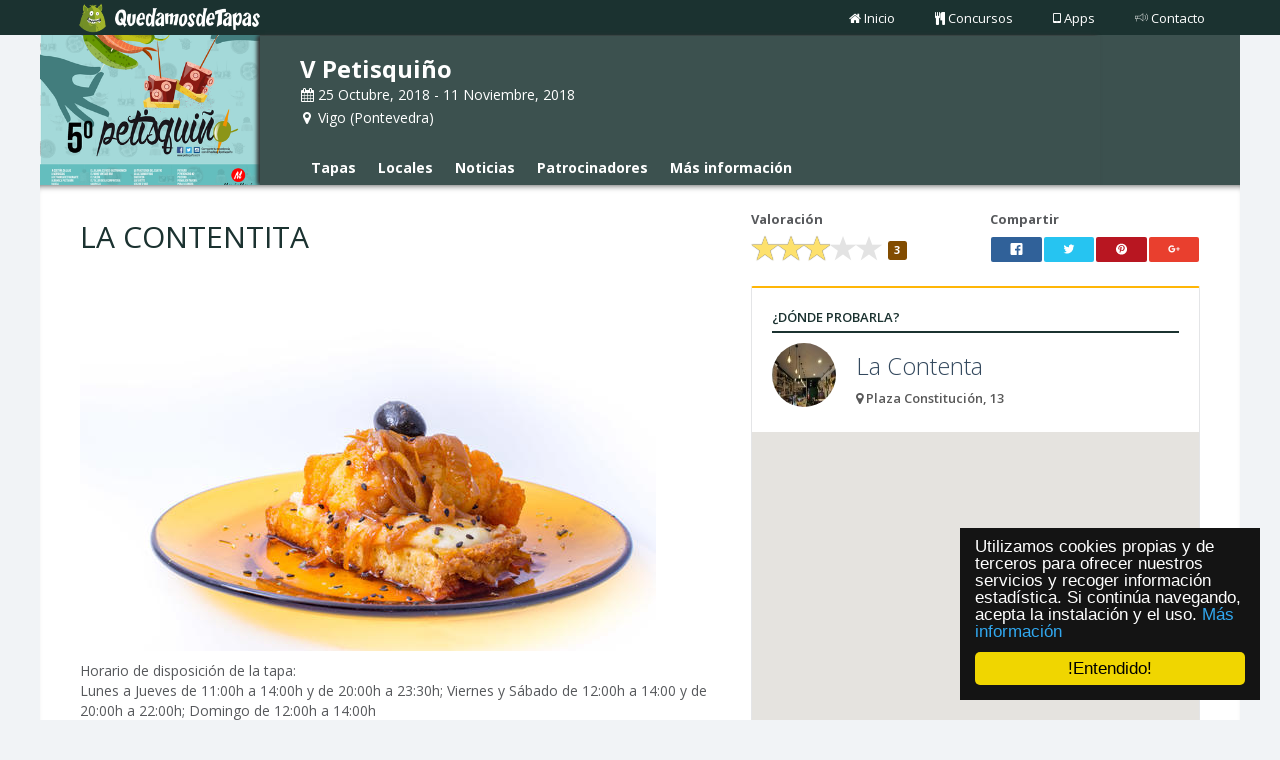

--- FILE ---
content_type: text/html; charset=UTF-8
request_url: http://www.quedamosdetapas.com/concurso/v-petisquino/tapa/la-contentita
body_size: 5723
content:
<!DOCTYPE html><html lang="es">

<head>
	<meta http-equiv="Content-Type" content="text/html; charset=utf-8" />	<title>LA CONTENTITA (La Contenta). V Petisquiño - Vigo. Quedamosdetapas</title>
	<meta name="viewport" content="width=device-width, initial-scale=1, maximum-scale=1">

	<meta name="description" content="Prueba la tapa 'LA CONTENTITA' en el local 'La Contenta' del concurso 'V Petisquiño' que se celebra en Vigo del 25/10/2018 al 11/11/2018">
	<meta name="keywords" content="LA CONTENTITA,La Contenta,V Petisquiño,Vigo,bar,restaurante,tapa,pintxo">

	<!-- Facebook -->
	<meta property="og:title" content="LA CONTENTITA (La Contenta). V Petisquiño - Vigo. Quedamosdetapas" />
	<meta property="og:type" content="restaurant.menu_item" />
	<meta property="og:image" content="http://quedamosdetapas.sixtema.es/files/tapa/image/2165/thumbnail_la_contenta.jpg" />
	<meta property="og:url" content="http://www.quedamosdetapas.com/concurso/v-petisquino/tapa/la-contentita" />
	<meta property="og:description" content="Prueba la tapa 'LA CONTENTITA' en el local 'La Contenta' del concurso 'V Petisquiño' que se celebra en Vigo del 25/10/2018 al 11/11/2018" />

	<!--Twitter -->
	<meta name="twitter:card" content="summary">
	<meta name="twitter:url" content="http://www.quedamosdetapas.com/concurso/v-petisquino/tapa/la-contentita">
	<meta name="twitter:title" content="LA CONTENTITA (La Contenta). V Petisquiño - Vigo. Quedamosdetapas">
	<meta name="twitter:description" content="Prueba la tapa 'LA CONTENTITA' en el local 'La Contenta' del concurso 'V Petisquiño' que se celebra en Vigo del 25/10/2018 al 11/11/2018">
	<meta name="twitter:image" content="http://quedamosdetapas.sixtema.es/files/tapa/image/2165/thumbnail_la_contenta.jpg">

	
	<!-- Begin Cookie Consent plugin by Silktide - http://silktide.com/cookieconsent -->
	<script type="text/javascript">
		window.cookieconsent_options = {
			"message": "Utilizamos cookies propias y de terceros para ofrecer nuestros servicios y recoger información estadística. Si continúa navegando, acepta la instalación y el uso.",
			"dismiss": "!Entendido!",
			"learnMore": "Más información",
			"link": '/politica-de-cookies',
			"theme": false
		};

		var QueDamosDeTapas = {
			basePath: '/',
			basePathPublic: 'http://quedamosdetapas.sixtema.es/',
			pathPrefix: ''
		};
	</script>
	<!-- Global site tag (gtag.js) - Google Analytics -->
	<script async src="https://www.googletagmanager.com/gtag/js?id=G-GWXM3J9VBZ"></script>
	<script>
		window.dataLayer = window.dataLayer || [];

		function gtag() {
			dataLayer.push(arguments);
		}
		gtag('js', new Date());

		gtag('config', 'G-GWXM3J9VBZ');
	</script>
	<link href="/favicon.ico" type="image/x-icon" rel="icon" /><link href="/favicon.ico" type="image/x-icon" rel="shortcut icon" /><link rel="stylesheet" type="text/css" href="/theme/Cakestrap/css/bootstrap.min.css" /><link rel="stylesheet" type="text/css" href="/theme/Cakestrap/css/plugins/fontawesome/css/font-awesome.css" /><link rel="stylesheet" type="text/css" href="/theme/Cakestrap/css/../fonts/pe-icon-7-stroke/css/pe-icon-7-stroke.css" /><link rel="stylesheet" type="text/css" href="/theme/Cakestrap/css/../fonts/pe-icon-7-stroke/css/helper.css" /><link rel="stylesheet" type="text/css" href="/theme/Cakestrap/css/style.css" /><link rel="stylesheet" type="text/css" href="/theme/Cakestrap/css/plugins/rrssb/rrssb.css" /><link rel="stylesheet" type="text/css" href="/theme/Cakestrap/css/plugins/star-rating/star-rating.min.css" /></head>

<body class="boxed hide-sidebar">
	<div id="header"  class="mini" ><div class="container">

    <div id="logo">
        <div class="pull-left image"><a href="/"><img src="/theme/Cakestrap/img/logo_redondo.png" class="logo-image" alt="logo" /></a></div>
        <a href="/" title="QueDamosDeTapas"><img src="/theme/Cakestrap/img/quedamosdetapas_mini.png" class="logo-text-mini" alt="quedamosdetapas" /></a>    </div>
    <nav role="navigation">
        <div class="custom-navbar navbar-right">
            <ul class="nav navbar-nav no-borders">
                <li><a href="/" class=""><i class="fa fa-home"></i>Inicio</a>                </li>
                <li><a href="/concursos" class=""><i class="fa fa-cutlery"></i>Concursos</a>                </li>
                <li><a href="/app" target="_blank"><i class="fa fa-tablet"></i>Apps</a>                </li>
                <li><a href="/contrata#contacta" target="_blank"><i class="pe-7s-speaker"></i>Contacto</a>                </li>
            </ul>
        </div>
    </nav>
    </div></div>
			<div id="subheader"><div class="boxed-wrapper">
	<div class="subheader">
				<a href="/concurso/v-petisquino/tapas" class="pull-left logo-concurso" style="background-image: url(http://www.quedamosdetapas.com/files/concurso/image/72/image_cartel_petisquio.png)" title="V Petisquiño"></a>

		<div class="content-data-concurso">
			<div class="mobile-menu">
				<button type="button" class="navbar-toggle mobile-menu-toggle" data-toggle="collapse" data-target="#mobile-collapse" title="menu">
					<i class="fa fa-chevron-down"></i>
				</button>
				<div class="collapse mobile-navbar" id="mobile-collapse">
					<ul class="nav navbar-nav">
						<li><a href="/concurso/v-petisquino/tapas" class="item-menu">Tapas</a></li>
						<li><a href="/concurso/v-petisquino/locales" class="item-menu">Locales</a></li>
						<li><a href="/concurso/v-petisquino/noticias" class="item-menu">Noticias</a></li>
						<li><a href="/concurso/v-petisquino/patrocinadores" class="item-menu">Patrocinadores</a></li>
						<li><a href="/concurso/v-petisquino/info" class="item-menu">Más información</a></li>
					</ul>
				</div>
			</div>
			<h1><a href="/concurso/v-petisquino/tapas" title="V Petisquiño">V Petisquiño</a></h1>
			<div class="item-data hidden-xs"><i class="fa fa-calendar"></i> 25 Octubre, 2018 - 11 Noviembre, 2018</div>
			<div class="item-data hidden-sm hidden-md hidden-lg"><i class="fa fa-calendar"></i> 25/10/18 - 11/11/18</div>
			<div class="item-data"><i class="fa fa-map-marker"></i> Vigo (Pontevedra)</div>
			<nav class="navbar navbar-default">
				<div class="container-fluid" style="padding: 0">
					<div class="collapse navbar-collapse" style="padding: 0" id="bs-example-navbar-collapse-1">
						<ul class="nav navbar-nav">
							<li><a href="/concurso/v-petisquino/tapas" class="item-menu">Tapas</a></li>
							<li><a href="/concurso/v-petisquino/locales" class="item-menu">Locales</a></li>
							<li><a href="/concurso/v-petisquino/noticias" class="item-menu">Noticias</a></li>
							<li><a href="/concurso/v-petisquino/patrocinadores" class="item-menu">Patrocinadores</a></li>
							<li><a href="/concurso/v-petisquino/info" class="item-menu">Más información</a></li>
						</ul>
					</div>
				</div>
			</nav>
		</div>
	</div>
</div></div>
	<div class="boxed-wrapper">
	<div id="wrapper">
		<div class="content">
			<div class="row">
				<div class="col-md-7">
					<div><h2 class="title-general">LA CONTENTITA</h2></div>
					<!--IMAXE-->
					<img src="http://www.quedamosdetapas.com/files/tapa/image/2165/large_la_contenta.jpg" style="max-height:450px;max-width:100%;" alt="tapa" />					<p style="font-size: 14px;;margin-top: 10px">
						Horario de disposición de la tapa: <br />Lunes a Jueves de 11:00h a 14:00h y de 20:00h a 23:30h; Viernes y Sábado de 12:00h a 14:00 y de 20:00h a 22:00h; Domingo de 12:00h a 14:00h<br />Precio: 3,00 €<br />					</p>
									</div>
				<div class="col-md-5">
					<div class="row">
													<div class="col-xs-6">
								<div><b>Valoración</b></div>
								<input value="3" id="rating-input" class="ratingx" data-min="0" readonly="true" data-max="5"  data-step="1" data-size="xs" data-show-clear="false" title="Valoración" />
							</div>
													<div class="col-xs-6">
							<div><b>Compartir</b></div>
							<ul class="rrssb-buttons clearfix">
								<li class="rrssb-facebook">
									<a href="https://www.facebook.com/sharer/sharer.php?u=http://www.quedamosdetapas.com/concurso/v-petisquino/tapa/la-contentita" class="popup" title="facebook">
										<span class="rrssb-icon"><svg xmlns="http://www.w3.org/2000/svg" viewBox="0 0 29 29"><path d="M26.4 0H2.6C1.714 0 0 1.715 0 2.6v23.8c0 .884 1.715 2.6 2.6 2.6h12.393V17.988h-3.996v-3.98h3.997v-3.062c0-3.746 2.835-5.97 6.177-5.97 1.6 0 2.444.173 2.845.226v3.792H21.18c-1.817 0-2.156.9-2.156 2.168v2.847h5.045l-.66 3.978h-4.386V29H26.4c.884 0 2.6-1.716 2.6-2.6V2.6c0-.885-1.716-2.6-2.6-2.6z"/></svg></span>
										<span class="rrssb-text">facebook</span>
									</a>
								</li>
								<li class="rrssb-twitter">
									<a href="https://twitter.com/intent/tweet?text=LA+CONTENTITA+%28La+Contenta%29.+V+Petisqui%C3%B1o+-+Vigo - http%3A%2F%2Fwww.quedamosdetapas.com%2Fconcurso%2Fv-petisquino%2Ftapa%2Fla-contentita @Quedamosdetapas" class="popup" title="twitter">
										<span class="rrssb-icon"><svg xmlns="http://www.w3.org/2000/svg" viewBox="0 0 28 28"><path d="M24.253 8.756C24.69 17.08 18.297 24.182 9.97 24.62a15.093 15.093 0 0 1-8.86-2.32c2.702.18 5.375-.648 7.507-2.32a5.417 5.417 0 0 1-4.49-3.64c.802.13 1.62.077 2.4-.154a5.416 5.416 0 0 1-4.412-5.11 5.43 5.43 0 0 0 2.168.387A5.416 5.416 0 0 1 2.89 4.498a15.09 15.09 0 0 0 10.913 5.573 5.185 5.185 0 0 1 3.434-6.48 5.18 5.18 0 0 1 5.546 1.682 9.076 9.076 0 0 0 3.33-1.317 5.038 5.038 0 0 1-2.4 2.942 9.068 9.068 0 0 0 3.02-.85 5.05 5.05 0 0 1-2.48 2.71z"/></svg></span>
										<span class="rrssb-text">twitter</span>
									</a>
								</li>
								<li class="rrssb-pinterest" data-initwidth="14.285714285714286" data-size="68" style="width: 14.2857%;">
									<a href="http://pinterest.com/pin/create/button/?url=http://www.quedamosdetapas.com/concurso/v-petisquino/tapa/la-contentita&amp;media=http://www.quedamosdetapas.com/files/tapa/image/2165/large_la_contenta.jpg&amp;description=LA+CONTENTITA+%28La+Contenta%29.+V+Petisqui%C3%B1o+-+Vigo.+Quedamosdetapas" class="popup" title="pinterest"><span class="rrssb-icon">
										<svg xmlns="http://www.w3.org/2000/svg" width="28" height="28" viewBox="0 0 28 28">
											<path d="M14.02 1.57c-7.06 0-12.784 5.723-12.784 12.785S6.96 27.14 14.02 27.14c7.062 0 12.786-5.725 12.786-12.785 0-7.06-5.724-12.785-12.785-12.785zm1.24 17.085c-1.16-.09-1.648-.666-2.558-1.22-.5 2.627-1.113 5.146-2.925 6.46-.56-3.972.822-6.952 1.462-10.117-1.094-1.84.13-5.545 2.437-4.632 2.837 1.123-2.458 6.842 1.1 7.557 3.71.744 5.226-6.44 2.924-8.775-3.324-3.374-9.677-.077-8.896 4.754.19 1.178 1.408 1.538.49 3.168-2.13-.472-2.764-2.15-2.683-4.388.132-3.662 3.292-6.227 6.46-6.582 4.008-.448 7.772 1.474 8.29 5.24.58 4.254-1.815 8.864-6.1 8.532v.003z"></path>
										</svg></span><span class="rrssb-text">pinterest</span></a>
									</li>
									<li class="rrssb-googleplus" data-initwidth="14.285714285714286" data-size="59" style="width: 14.2857%;">
										<a href="https://plus.google.com/share?url=http://www.quedamosdetapas.com/concurso/v-petisquino/tapa/la-contentita" class="popup" title="google+"><span class="rrssb-icon">
											<svg xmlns="http://www.w3.org/2000/svg" width="24" height="24" viewBox="0 0 24 24">
												<path d="M21 8.29h-1.95v2.6h-2.6v1.82h2.6v2.6H21v-2.6h2.6v-1.885H21V8.29zM7.614 10.306v2.925h3.9c-.26 1.69-1.755 2.925-3.9 2.925-2.34 0-4.29-2.016-4.29-4.354s1.885-4.353 4.29-4.353c1.104 0 2.014.326 2.794 1.105l2.08-2.08c-1.3-1.17-2.924-1.883-4.874-1.883C3.65 4.586.4 7.835.4 11.8s3.25 7.212 7.214 7.212c4.224 0 6.953-2.988 6.953-7.082 0-.52-.065-1.104-.13-1.624H7.614z"></path>
											</svg></span><span class="rrssb-text">google+</span></a>
										</li>
									</ul>
								</div>
							</div>
							<br />
							<div class="row">
								<div class="col-xs-12 col-sm-6 col-md-12">
									<div class="hpanel hyellow">
										<div class="panel-body content-local-data">
											<div class="item-local-data">
												<p class="title-mini">¿DÓNDE PROBARLA?</p>
												<div style="clear:both;overflow:hidden;">
																										<a href="/concurso/v-petisquino/local/la-contenta" title="La Contenta">
														<div class="pull-left">
															<img src="http://www.quedamosdetapas.com/files/local/image/2373/thumbnail_la_contenta.jpg" style="width:64px;height:64px;margin-right:20px;" class="img-circle" alt="local"/>
														</div>
														<h3>La Contenta</h3>
														<div class="text-muted font-bold m-b-xs item-tapa-address"><i class="fa fa-map-marker"></i> Plaza Constitución, 13</div>
													</a>
												</div>
											</div>
											<div id="mapTapa" class="google-map"></div>
										</div>
									</div>
								</div>
								<div class="col-xs-12 col-sm-6 col-md-12">
																		 </div>
									 <div class="col-xs-12 col-sm-6 col-md-12">
									 	<div>
									 		<h4 class="title-general title-mini">Llévalo en tu móvil</h4>
									 	</div>
									 	<div>
									 		<div class="floatedStore">
									 			<a href="https://play.google.com/store/apps/details?id=com.taptil.quedamosdetapas&hl=es_419" target="_blank" title="Quedamosdetapas Android">
									 				<img src="/theme/Cakestrap/img/android.png" class="img-responsive" alt="google play" />									 			</a>
									 		</div>
									 		<div class="floatedStore" style="margin-left:15px;">
									 			<a href="https://itunes.apple.com/es/app/quedamosdetapas/id1059816618?mt=8" target="blank" title="Quedamosdetapas iOS">
									 				<img src="/theme/Cakestrap/img/itunes.png" class="img-responsive" alt="app store" />									 			</a>
									 		</div>
									 	</div>
									 </div>
									</div>
								</div>
							</div>
						</div>
					</div>
				</div>

				<div id="fb-root"></div>
				<script type="text/javascript">
					var tapa ={"Tapa":{"hash_vote":"92485883","id":"2165","title":"LA CONTENTITA","description":"Horario de disposici\u00f3n de la tapa: \r\nLunes a Jueves de 11:00h a 14:00h y de 20:00h a 23:30h; Viernes y S\u00e1bado de 12:00h a 14:00 y de 20:00h a 22:00h; Domingo de 12:00h a 14:00h\r\nPrecio: 3,00 \u20ac\r\n","concurso_id":"72","local_id":"2373","image":"la_contenta.jpg","celery":"0","lupines":"0","peanut":"0","gluten":"0","crustacean":"0","driedfruit":"0","egg":"0","dairy":"0","mollusks":"0","mustard":"0","fish":"0","sesame":"0","soy":"0","so2":"0","created":"2018-10-19 10:53:54","modified":"2018-10-19 12:53:53","published":"1","visits":"0","seo":"la-contentita"},"Local":{"id":"2373","name":"La Contenta","description":"Un lugar para comer y beber, en el coraz\u00f3n de Vigo. Tapas, men\u00fa del d\u00eda, los mejores postres, una gran selecci\u00f3n de vinos y amplia terraza.","user_id":"434","hours_snacks":null,"latitude":"42.238468170166","longitude":"-8.726161003113","web":"","email":"","phone":"678177707","address":"Plaza Constituci\u00f3n, 13","image":"la_contenta.jpg","facebook":"https:\/\/www.facebook.com\/LaContentaVigo\/","twitter":"","created":"2018-10-19 14:57:40","modified":"2018-10-19 16:57:38","published":"1","concurso_id":"72","seo":"la-contenta","old_id":null}};

					(function (d, s, id) {
						var js, fjs = d.getElementsByTagName(s)[0];
						if (d.getElementById(id))
							return;
						js = d.createElement(s);
						js.id = id;
						js.src = "//connect.facebook.net/es_ES/sdk.js#xfbml=1&version=v2.6&appId=1012415668808333";
						fjs.parentNode.insertBefore(js, fjs);
					}(document, 'script', 'facebook-jssdk'));
				</script>
					<div id="footer" class="boxed-wrapper">
		<div>
			<div class="row">
	<div class="col-md-4">
		<ul class="listado">
			<li>
				<span>QuedamosdeTapas</span>
				<hr>
			</li>
			<li>
				<i class="fa fa-cutlery"></i> &nbsp;&nbsp;<a href="/concursos">Concursos</a>			</li>
			<li>
				<i class="fa fa-tablet"></i> &nbsp;&nbsp;<a href="/app" target="_blanl">App</a>			</li>
			<li>
				<i class="pe-7s-speaker"></i> &nbsp;&nbsp;<a href="/contrata#contacta" target="_blanl">Contacto</a>			</li>
			<li>
				<hr class="separador">
			</li>
			<li>
				<i class="fa fa-balance-scale"></i> &nbsp;&nbsp;<a href="/politica-de-cookies">Política de cookies</a>			</li>
		</ul>
	</div>

	<div class="col-md-4">
		<ul class="listado">
			<li>
				<span>
					Contacto					<hr>
				</span>
			</li>
			<li>
				<i class="fa fa-envelope"></i> &nbsp;&nbsp;info@quedamosdetapas.es
			</li>
			<li>
				<i class="fa fa-phone"></i> &nbsp;&nbsp;+34 981 574 724
			</li>
		</ul>
	</div>

	<div class="col-md-4">
		<ul class="social">
			<li class="title-social">
				<span>
					Síguenos					<hr>
				</span>
			</li>
			<li>
				<a href="https://www.facebook.com/quedamosdetapas/" target="_blank" title="facebook">
					<i class="fa fa-facebook-square"></i>
				</a>
			</li>
			<li>
				<a href="https://twitter.com/quedamosdetapas" target="_blank" title="twitter">
					<i class="fa fa-twitter"></i>
				</a>
			</li>
			<li>
				<a href="https://www.youtube.com/channel/UCfrPDaZ0Y730zFcFgJccHuQ" target="_blank" title="youtube">
					<i class="fa fa-youtube-play"></i>
				</a>
			</li>
			<li>
				<a href="https://es.pinterest.com/quedamosdetapas/" target="_blank" title="pinterest">
					<i class="fa fa-pinterest-square"></i>
				</a>
			</li>
			<li>
				<a href="https://www.instagram.com/quedamosdetapas/" target="_blank" title="instagram">
					<i class="fa fa-instagram"></i>
				</a>
			</li>
		</ul>

		<ul class="social">
			<li class="title-social">
				<span>
					Llévalo en tu móvil					<hr>
				</span>
			</li>
			<li>
				<a href="https://play.google.com/store/apps/details?id=com.taptil.quedamosdetapas" target="_blank" title="QueDamosDeTapas Android">
					<i class="fa fa-android"></i>
				</a>
			</li>
			<li>
				<a href="https://itunes.apple.com/us/app/quedamosdetapas/id1059816618?mt=8" target="_blank" title="QueDamosDeTapas iOS">
					<i class="fa fa-apple"></i>
				</a>
			</li>
		</ul>
	</div>
</div>
<div class="col-xs-12 col-centered text-center social-div">
	<p class="copyright">
		<i class="fa fa-copyright"></i> QuedamosdeTapas	</p>
</div>
		</div>
	</div>

	<script type="text/javascript" src="/theme/Cakestrap/js/jquery.min.js"></script><script type="text/javascript" src="/theme/Cakestrap/js/bootstrap.min.js"></script><script type="text/javascript" src="/theme/Cakestrap/js/plugins/slimScroll/jquery.slimscroll.min.js"></script><script type="text/javascript" src="/theme/Cakestrap/js/plugins/cookieconsent/cookieconsent.min.js"></script><script type="text/javascript" src="/theme/Cakestrap/js/homer.js"></script><script type="text/javascript" src="/theme/Cakestrap/js/page/ficha-tapa.js"></script><script type="text/javascript" src="/theme/Cakestrap/js/plugins/rrssb/rrssb.min.js"></script><script type="text/javascript" src="/theme/Cakestrap/js/plugins/star-rating/star-rating.min.js"></script><script type="text/javascript" src="https://maps.googleapis.com/maps/api/js?key=AIzaSyBVDi8GAnUuJlsA9vfIEU9nzsC_3IazEl0&language=es"></script><script type="text/javascript" src="/theme/Cakestrap/js/map-utils.js"></script></body>

</html>

--- FILE ---
content_type: text/css; charset=UTF-8
request_url: http://www.quedamosdetapas.com/theme/Cakestrap/css/style.css
body_size: 17060
content:
@import url("http://fonts.googleapis.com/css?family=Open+Sans:300,400,600,700");
/* MARGINS & PADDINGS */
.p-xxs {
	padding: 5px !important;
}
.p-xs {
	padding: 10px !important;
}
.p-sm {
	padding: 15px !important;
}
.p-m {
	padding: 20px !important;
}
.p-md {
	padding: 25px !important;
}
.p-lg {
	padding: 30px !important;
}
.p-xl {
	padding: 40px !important;
}
.m-xxs {
	margin: 2px 4px;
}
.m-xs {
	margin: 5px;
}
.m-sm {
	margin: 10px;
}
.m {
	margin: 15px;
}
.m-md {
	margin: 20px;
}
.m-lg {
	margin: 30px;
}
.m-xl {
	margin: 50px;
}
.m-n {
	margin: 0 !important;
}
.m-l-none {
	margin-left: 0;
}
.m-l-xs {
	margin-left: 5px;
}
.m-l-sm {
	margin-left: 10px;
}
.m-l {
	margin-left: 15px;
}
.m-l-md {
	margin-left: 20px;
}
.m-l-lg {
	margin-left: 30px;
}
.m-l-xl {
	margin-left: 40px;
}
.m-l-n-xxs {
	margin-left: -1px;
}
.m-l-n-xs {
	margin-left: -5px;
}
.m-l-n-sm {
	margin-left: -10px;
}
.m-l-n {
	margin-left: -15px;
}
.m-l-n-md {
	margin-left: -20px;
}
.m-l-n-lg {
	margin-left: -30px;
}
.m-l-n-xl {
	margin-left: -40px;
}
.m-t-none {
	margin-top: 0;
}
.m-t-xxs {
	margin-top: 1px;
}
.m-t-xs {
	margin-top: 5px;
}
.m-t-sm {
	margin-top: 10px;
}
.m-t {
	margin-top: 15px;
}
.m-t-md {
	margin-top: 20px;
}
.m-t-lg {
	margin-top: 30px;
}
.m-t-xl {
	margin-top: 40px;
}
.m-t-xxl {
	margin-top: 50px;
}
.m-t-xxxl {
	margin-top: 60px;
}
.m-t-n-xxs {
	margin-top: -1px;
}
.m-t-n-xs {
	margin-top: -5px;
}
.m-t-n-sm {
	margin-top: -10px;
}
.m-t-n {
	margin-top: -15px;
}
.m-t-n-md {
	margin-top: -20px;
}
.m-t-n-lg {
	margin-top: -30px;
}
.m-t-n-xl {
	margin-top: -40px;
}
.m-r-none {
	margin-right: 0;
}
.m-r-xxs {
	margin-right: 1px;
}
.m-r-xs {
	margin-right: 5px;
}
.m-r-sm {
	margin-right: 10px;
}
.m-r {
	margin-right: 15px;
}
.m-r-md {
	margin-right: 20px;
}
.m-r-lg {
	margin-right: 30px;
}
.m-r-xl {
	margin-right: 40px;
}
.m-r-n-xxs {
	margin-right: -1px;
}
.m-r-n-xs {
	margin-right: -5px;
}
.m-r-n-sm {
	margin-right: -10px;
}
.m-r-n {
	margin-right: -15px;
}
.m-r-n-md {
	margin-right: -20px;
}
.m-r-n-lg {
	margin-right: -30px;
}
.m-r-n-xl {
	margin-right: -40px;
}
.m-b-none {
	margin-bottom: 0;
}
.m-b-xxs {
	margin-bottom: 1px;
}
.m-b-xs {
	margin-bottom: 5px;
}
.m-b-sm {
	margin-bottom: 10px;
}
.m-b {
	margin-bottom: 15px;
}
.m-b-md {
	margin-bottom: 20px;
}
.m-b-lg {
	margin-bottom: 30px;
}
.m-b-xl {
	margin-bottom: 40px;
}
.m-b-n-xxs {
	margin-bottom: -1px;
}
.m-b-n-xs {
	margin-bottom: -5px;
}
.m-b-n-sm {
	margin-bottom: -10px;
}
.m-b-n {
	margin-bottom: -15px;
}
.m-b-n-md {
	margin-bottom: -20px;
}
.m-b-n-lg {
	margin-bottom: -30px;
}
.m-b-n-xl {
	margin-bottom: -40px;
}
.space-15 {
	margin: 15px 0;
}
.space-20 {
	margin: 20px 0;
}
.space-25 {
	margin: 25px 0;
}
.space-30 {
	margin: 30px 0;
}
.sweet-alert button {
	background-color: #34495e;
	color: white;
	border: none;
	box-shadow: none;
	font-size: 17px;
	font-weight: 500;
	border-radius: 5px;
	padding: 10px 32px;
	margin: 26px 5px 0 5px;
	cursor: pointer;
}
.sweet-alert button:focus {
	outline: none;
	box-shadow: 0 0 2px rgba(128, 179, 235, 0.5), inset 0 0 0 1px rgba(0, 0, 0, 0.05);
}
.sweet-alert button:hover {
	background-color: #a1d9f2;
}
.sweet-alert button:active {
	background-color: #81ccee;
}
.sweet-alert button.cancel {
	background-color: #D0D0D0;
}
.sweet-alert button.cancel:hover {
	background-color: #c8c8c8;
}
.sweet-alert button.cancel:active {
	background-color: #b6b6b6;
}
.sweet-alert p {
	font-size: 14px;
	font-weight: 400;
}
.sweet-alert h2 {
	font-size: 26px;
}
.sweet-alert {
	padding: 25px;
	box-shadow: 0 0 1px rgba(0, 0, 0, 0.1), 0 2px 4px rgba(0, 0, 0, 0.2);
	-webkit-box-shadow: 0 0 1 px rgba(0, 0, 0, 0.1), 0 2 px 4 px rgba(0, 0, 0, 0.2);
	-moz-box-shadow: 0 0 1 px rgba(0, 0, 0, 0.1), 0 2 px 4 px rgba(0, 0, 0, 0.2);
}
.table > thead > tr > th {
	border-bottom: 1px solid #ddd;
}
.cg-notify-message.homer-notify {
	background: #fff;
	padding: 0;
	box-shadow: 0 0 1px rgba(0, 0, 0, 0.1), 0 2px 4px rgba(0, 0, 0, 0.2);
	-webkit-box-shadow: 0 0 1 px rgba(0, 0, 0, 0.1), 0 2 px 4 px rgba(0, 0, 0, 0.2);
	-moz-box-shadow: 0 0 1 px rgba(0, 0, 0, 0.1), 0 2 px 4 px rgba(0, 0, 0, 0.2);
	border: none ;
	margin-top: 30px;
	color: inherit;
}
.homer-notify.alert-warning {
	border-left: 6px solid #ffb606;
}
.homer-notify.alert-success {
	border-left: 6px solid #216600;
}
.homer-notify.alert-danger {
	border-left: 6px solid #c0392b;
}
.homer-notify.alert-info {
	border-left: 6px solid #3498db;
}
.h-modal-icon {
	font-size: 66px;
}
.inmodal .color-line {
	border-radius: 4px 4px 0 0;
}
.modal-content {
	border-radius: 5px;
	border: none;
	box-shadow: 0 0 1px rgba(0, 0, 0, 0.1), 0 2px 4px rgba(0, 0, 0, 0.2);
}
.modal-backdrop.in {
	opacity: 0.4;
}
.modal-backdrop {
	position: fixed;
	bottom: 0;
}
.modal-dialog {
	margin-top: 80px;
}
.modal-title {
	font-size: 30px;
	font-weight: 300;
}
.modal-header {
	padding: 40px 30px;
	background: #f7f9fa;
}
.modal-body {
	padding: 20px 30px;
}
.modal-header small {
	color: #9d9fa2;
}
.modal-footer {
	background: #f7f9fa;
}
.hmodal-info .color-line {
	background: #3498db;
}
.hmodal-warning .color-line {
	background: #ffb606;
}
.hmodal-success .color-line {
	background: #216600;
}
.hmodal-danger .color-line {
	background: #c0392b;
}
.hmodal-info h4.modal-title {
	color: #3498db;
}
.hmodal-warning h4.modal-title {
	color: #ffb606;
}
.hmodal-success h4.modal-title {
	color: #216600;
}
.hmodal-danger h4.modal-title {
	color: #c0392b;
}
/* Progress bar */
.progress {
	border-radius: 2px;
	margin-bottom: 10px;
}
.progress-bar {
	background-color: #f1f3f6;
	text-align: right;
	padding-right: 10px;
	color: #6a6c6f;
}
.progress-small,
.progress-small .progress-bar {
	height: 10px;
}
.progress-bar-success {
	border-right: 4px solid #58b62c;
}
.progress-bar-info {
	border-right: 4px solid #258cd1;
}
.progress-bar-warning {
	border-right: 4px solid #eba600;
}
.progress-bar-danger {
	border-right: 4px solid #e43725;
}
.full .progress-bar-success {
	background-color: #216600;
	border-right: 4px solid #58b62c;
}
.full .progress-bar-info {
	background-color: #3498db;
	border-right: 4px solid #258cd1;
}
.full .progress-bar-warning {
	background-color: #ffb606;
	border-right: 4px solid #eba600;
}
.full .progress-bar-danger {
	background-color: #e74c3c;
	border-right: 4px solid #e43725;
}
.full .progress-bar {
	color: #ffffff;
}
body.blank {
	background-color: #f1f3f6;
}
.login-container {
	max-width: 420px;
	margin: auto;
	padding-top: 6%;
}
.register-container {
	max-width: 720px;
	margin: auto;
	padding-top: 6%;
}
.lock-container {
	max-width: 420px;
	margin: auto;
	padding-top: 6%;
}
.error-container {
	max-width: 620px;
	margin: auto;
	padding-top: 6%;
}
.big-icon {
	font-size: 120px;
}
.error-container h1 {
	font-size: 44px;
}
.back-link {
	float: left;
	width: 100%;
	margin: 10px;
}
@media (max-width: 420px) {
	.login-container,
	.lock-container {
		margin: auto 10px;
	}
}
@media (max-width: 720px) {
	.register-container {
		margin: auto 10px;
	}
	.lock-container {
		padding-top: 15%;
	}
}
@media (max-width: 620px) {
	.error-container {
		margin: auto 10px;
	}
}
.vertical-container {
	/* this class is used to give a max-width to the element it is applied to, and center it horizontally when it reaches that max-width */
	width: 98%;
	margin: 0 auto;
}
.vertical-container::after {
	/* clearfix */
	content: '';
	display: table;
	clear: both;
}
.v-timeline {
	position: relative;
	padding: 0;
	margin-top: 2em;
	margin-bottom: 2em;
}
.v-timeline::before {
	content: '';
	position: absolute;
	top: 0;
	left: 18px;
	height: 100%;
	width: 4px;
	background: #e8ebf0;
}
.vertical-timeline-content .btn {
	float: right;
}
.vertical-timeline-block {
	position: relative;
	margin: 2em 0;
}
.vertical-timeline-block:after {
	content: "";
	display: table;
	clear: both;
}
.vertical-timeline-block:first-child {
	margin-top: 0;
}
.vertical-timeline-block:last-child {
	margin-bottom: 0;
}
.vertical-timeline-icon {
	position: absolute;
	top: 0;
	left: 0;
	width: 40px;
	height: 40px;
	border-radius: 50%;
	font-size: 16px;
	border: 1px solid #e4e5e7;
	text-align: center;
	background: #fff;
}
.vertical-timeline-icon i {
	display: block;
	width: 24px;
	height: 24px;
	position: relative;
	left: 50%;
	top: 50%;
	margin-left: -12px;
	margin-top: -9px;
}
.vertical-timeline-content {
	position: relative;
	margin-left: 60px;
	background: white;
	border-radius: 0.25em;
	border: 1px solid #e4e5e7;
}
.vertical-timeline-content:after {
	content: "";
	display: table;
	clear: both;
}
.vertical-timeline-content h2 {
	font-weight: 400;
	margin-top: 4px;
}
.vertical-timeline-content p {
	margin: 1em 0 0 0;
	line-height: 1.6;
}
.vertical-timeline-content .vertical-date {
	font-weight: 500;
	text-align: right;
	font-size: 13px;
}
.vertical-date small {
	color: #216600;
	font-weight: 400;
}
.vertical-timeline-content:after,
.vertical-timeline-content:before {
	right: 100%;
	top: 20px;
	border: solid transparent;
	content: " ";
	height: 0;
	width: 0;
	position: absolute;
	pointer-events: none;
}
.vertical-timeline-content:after {
	border-color: transparent;
	border-right-color: #fff;
	border-width: 10px;
	margin-top: -10px;
}
.vertical-timeline-content:before {
	border-color: transparent;
	border-right-color: #e4e5e7;
	border-width: 11px;
	margin-top: -11px;
}
@media only screen and (min-width: 768px) {
	.vertical-timeline-content h2 {
		font-size: 18px;
	}
	.vertical-timeline-content p {
		font-size: 13px;
	}
}
.contact-panel h3 {
	margin-bottom: 2px;
}
.contact-panel h3 a {
	color: inherit;
}
.contact-panel p {
	font-size: 11px;
	line-height: 16px;
	margin-bottom: 0;
}
.contact-panel img {
	width: 76px;
	height: 76px;
}
.contact-footer {
	padding: 0 15px;
}
.contact-stat span {
	font-size: 10px;
	font-weight: 500;
	display: block;
	color: #9d9fa2;
	text-transform: uppercase;
}
.contact-stat {
	padding: 8px 0px;
	text-align: center;
}
.contact-panel:hover .panel-body {
	-webkit-animation-duration: 0.5s;
	animation-duration: 0.5s;
	-webkit-animation-fill-mode: both;
	animation-fill-mode: both;
	animation-name: pulse;
	-webkit-animation-name: pulse;
	z-index: 1;
}
/* FULLCALENDAR */
.fc-state-default {
	background-color: #ffffff;
	background-image: none;
	background-repeat: repeat-x;
	box-shadow: none;
	color: inherit;
	text-shadow: none;
}
.fc-state-default {
	border: 1px solid;
}
.fc-button {
	color: inherit;
	border: 1px solid #e4e5e7;
	cursor: pointer;
	display: inline-block;
	height: 1.9em;
	line-height: 1.9em;
	overflow: hidden;
	padding: 0 0.6em;
	position: relative;
	white-space: nowrap;
}
.fc-state-active {
	background-color: #34495e;
	border-color: #34495e;
	color: #ffffff;
}
.fc-header-title h2 {
	font-size: 16px;
	font-weight: 600;
	color: inherit;
}
.fc-content .fc-widget-header,
.fc-content .fc-widget-content {
	border-color: #e4e5e7;
	font-weight: normal;
}
.fc-border-separate tbody {
	background-color: #F8F8F8;
}
.fc-state-highlight {
	background: none repeat scroll 0 0 #f1f3f6;
}
.external-event {
	padding: 5px 10px;
	border-radius: 2px;
	cursor: pointer;
	margin-bottom: 5px;
}
.fc-ltr .fc-event-hori.fc-event-end,
.fc-rtl .fc-event-hori.fc-event-start {
	border-radius: 2px;
}
.fc-event,
.fc-agenda .fc-event-time,
.fc-event a {
	padding: 4px 6px;
	background-color: #34495e;
	border-color: #34495e;
}
.fc-event-time,
.fc-event-title {
	color: #717171;
	padding: 0 1px;
}
.ui-calendar .fc-event-time,
.ui-calendar .fc-event-title {
	color: #fff;
}
.fc-view-container .fc-widget-header {
	background: #f7f8fa;
}
.fc-widget-header .fc-day-header {
	padding: 12px 0;
}
.fc-ltr .fc-basic-view .fc-day-number {
	text-align: center;
}
.fc-basic-view td.fc-day-number,
.fc-basic-view td.fc-week-number span {
	padding: 6px;
}
.fc-day-grid-event {
	margin: 2px 6px 0;
}
.note-editor {
	border: 1px solid #e4e5e7;
}
.note-editor .note-toolbar {
	border-bottom: 1px solid #e4e5e7;
}
.note-editor .btn-default {
	border-color: #e4e5e7;
}
.ngHeaderCell {
	border-right: none;
	border-bottom: 1px solid #e4e5e7;
}
.ngCell {
	border-right: none;
}
.ngTopPanel {
	background: #fff;
}
.ngRow.even {
	background: #f9f9f9;
}
.ngRow.selected {
	background: #e5e8ee;
}
.ngRow {
	border-bottom: 1px solid #e4e5e7;
}
.ngCell {
	background-color: transparent;
}
.ngHeaderCell {
	border-right: none;
}
.gridStyle {
	border: 1px solid #e4e5e7;
	height: 400px;
}
.show-grid [class^="col-"] {
	background-color: #f1f3f6 !important;
	border: 1px solid #ddd;
	padding-bottom: 10px;
	padding-top: 10px;
}
.show-grid {
	margin: 15px 0;
}
.dropdown-menu.hdropdown {
	padding: 0;
	z-index: 1060;
}
.dropdown-menu.hdropdown .title {
	padding: 12px 12px;
	text-align: center;
	border-bottom: 1px solid #e4e5e7;
}
.dropdown-menu.hdropdown li {
	padding: 6px 12px;
	text-align: left;
	background: #fafbfc;
	border-bottom: 1px solid #e4e5e7;
}
.dropdown-menu.filedropdown li {
	padding: 6px 6px;
	text-align: left;
	background: #fafbfc;
	border-bottom: 1px solid #e4e5e7;
}
.dropdown-menu.filedropdown li i {
	margin-right: 10px;
}
.dropdown-menu.hdropdown.notification li {
	padding: 12px 12px;
}
.dropdown-menu.hdropdown.notification li .label {
	margin-right: 10px;
}
.dropdown-menu.hdropdown li > a:hover,
.dropdown-menu.filedropdown li > a:hover {
	background: inherit;
}
.dropdown-menu.hdropdown li:hover,
.dropdown-menu.filedropdown li:hover {
	background: #f1f3f6;
}
.dropdown-menu.hdropdown li.summary {
	padding: 6px 12px;
	text-align: center;
	background: #fff;
}
.navbar-nav > li > a:hover,
.navbar-nav > li > a:focus,
.navbar-nav .open > a,
.navbar-nav .open > a:hover,
.navbar-nav .open > a:focus {
	color: inherit;
	background: #f7f8fa;
	border-bottom: 1px solid #e4e5e7;
}
.chat-avatar {
	width: 36px;
	height: 36px;
	float: left;
	margin-right: 10px;
	border-radius: 50%;
}
.chat-user-name {
	padding: 10px;
}
.chat-user {
	padding: 8px 10px;
	border-bottom: 1px solid #e7eaec;
}
.chat-user a {
	color: inherit;
}
.chat-view {
	z-index: 1070;
}
.chat-users,
.chat-statistic {
	margin-left: -30px;
}
@media (max-width: 992px) {
	.chat-users,
	.chat-statistic {
		margin-left: 0px;
	}
}
.chat-view .ibox-content {
	padding: 0;
}
.chat-message {
	padding: 10px 20px;
}
.message-avatar {
	height: 36px;
	width: 36px;
	border-radius: 50%;
	margin-top: 1px;
}
.chat-discussion .chat-message .message-avatar {
	float: left;
	margin-right: 10px;
}
.chat-discussion .message {
	background-color: #f7f8fa;
	text-align: left;
	display: block;
	padding: 10px 20px;
	position: relative;
	border-radius: 4px;
}
.chat-discussion .chat-message .message-date {
	float: right;
}
.chat-discussion .chat-message .message {
	text-align: left;
	margin-left: 55px;
}
.message-date {
	font-size: 10px;
	color: #888888;
}
.message-content {
	display: block;
}
.chat-users,
.chat-discussion {
	overflow-y: auto;
	height: 500px;
}
.chat-discussion .chat-message.left .message-date {
	float: right;
}
.chat-discussion .chat-message.right .message-date {
	float: left;
}
.chat-discussion .chat-message.left .message {
	text-align: left;
	margin-left: 55px;
}
.chat-discussion .chat-message.right .message {
	text-align: right;
	margin-right: 55px;
}
.chat-discussion .chat-message.left .message-avatar {
	float: left;
	margin-right: 10px;
}
.chat-discussion .chat-message.right .message-avatar {
	float: right;
	margin-left: 10px;
}
.chat-discussion {
	padding: 15px 10px;
}
.header-line.extreme-color {
	width: 20%;
}
.header-line {
	height: 6px;
	width: 10%;
	float: left;
	margin: 0;
	position: relative;
}
.header-line div {
	position: absolute;
	top: 70px;
	left: 15px;
	font-weight: 600;
	color: #fff;
}
.header-line div span {
	font-weight: 400;
	display: block;
	font-size: 12px;
	color: rgba(255, 255, 255, 0.6);
}
.color-demo .header-line {
	height: 118px;
}
.color-demo .header-line:after {
	display: block;
	position: absolute;
	top: 0;
	background: rgba(0, 0, 0, 0.2);
	content: '';
	height: 10px;
	width: 100%;
}

.text-muted {
	color: #595959;
}

/* Buttons */
.btn {
	border-radius: 3px;
}
.float-e-margins .btn {
	margin-bottom: 5px;
}
.btn-primary.btn-outline {
	color: #34495e;
}
.btn-primary2.btn-outline {
	color: #9b59b6;
}
.btn-success.btn-outline {
	color: #216600;
}
.btn-info.btn-outline {
	color: #3498db;
}
.btn-warning.btn-outline {
	color: #ffb606;
}
.btn-warning2.btn-outline {
	color: #e67e22;
}
.btn-danger.btn-outline {
	color: #e74c3c;
}
.btn-danger2.btn-outline {
	color: #ab2416;
}
.btn-primary.btn-outline:hover,
.btn-success.btn-outline:hover,
.btn-info.btn-outline:hover,
.btn-warning.btn-outline:hover,
.btn-danger.btn-outline:hover {
	color: #fff;
}
.btn-primary {
	background-color: #34495e;
	border-color: #34495e;
	color: #FFFFFF ;
}
.btn-primary:hover,
.btn-primary:focus,
.btn-primary:active,
.btn-primary.active,
.open .dropdown-toggle.btn-primary {
	background-color: #3f5872;
	border-color: #3f5872;
	color: #FFFFFF ;
}
.btn-primary:active,
.btn-primary.active,
.open .dropdown-toggle.btn-primary {
	background-image: none;
}
.btn-primary.disabled,
.btn-primary.disabled:hover,
.btn-primary.disabled:focus,
.btn-primary.disabled:active,
.btn-primary.disabled.active,
.btn-primary[disabled],
.btn-primary[disabled]:hover,
.btn-primary[disabled]:focus,
.btn-primary[disabled]:active,
.btn-primary.active[disabled],
fieldset[disabled] .btn-primary,
fieldset[disabled] .btn-primary:hover,
fieldset[disabled] .btn-primary:focus,
fieldset[disabled] .btn-primary:active,
fieldset[disabled] .btn-primary.active {
	background-color: #293a4a;
	border-color: #293a4a;
}
.btn-primary2 {
	background-color: #9b59b6;
	border-color: #9b59b6;
	color: #FFFFFF ;
}
.btn-primary2:hover,
.btn-primary2:focus,
.btn-primary2:active,
.btn-primary2.active,
.open .dropdown-toggle.btn-primary2 {
	background-color: #a86ebf;
	border-color: #a86ebf;
	color: #FFFFFF ;
}
.btn-primary2:active,
.btn-primary2.active,
.open .dropdown-toggle.btn-primary2 {
	background-image: none;
}
.btn-primary2.disabled,
.btn-primary2.disabled:hover,
.btn-primary2.disabled:focus,
.btn-primary2.disabled:active,
.btn-primary2.disabled.active,
.btn-primary2[disabled],
.btn-primary2[disabled]:hover,
.btn-primary2[disabled]:focus,
.btn-primary2[disabled]:active,
.btn-primary2.active[disabled],
fieldset[disabled] .btn-primary2,
fieldset[disabled] .btn-primary2:hover,
fieldset[disabled] .btn-primary2:focus,
fieldset[disabled] .btn-primary2:active,
fieldset[disabled] .btn-primary2.active {
	background-color: #8c49a7;
	border-color: #8c49a7;
}
.btn-success {
	background-color: #216600;
	border-color: #216600;
	color: #FFFFFF ;
}
.btn-success:hover,
.btn-success:focus,
.btn-success:active,
.btn-success.active,
.open .dropdown-toggle.btn-success {
	background-color: #74d348;
	border-color: #74d348;
	color: #FFFFFF ;
}
.btn-success:active,
.btn-success.active,
.open .dropdown-toggle.btn-success {
	background-image: none;
}
.btn-success.disabled,
.btn-success.disabled:hover,
.btn-success.disabled:focus,
.btn-success.disabled:active,
.btn-success.disabled.active,
.btn-success[disabled],
.btn-success[disabled]:hover,
.btn-success[disabled]:focus,
.btn-success[disabled]:active,
.btn-success.active[disabled],
fieldset[disabled] .btn-success,
fieldset[disabled] .btn-success:hover,
fieldset[disabled] .btn-success:focus,
fieldset[disabled] .btn-success:active,
fieldset[disabled] .btn-success.active {
	background-color: #56b22b;
	border-color: #56b22b;
}
.btn-info {
	background-color: #3498db;
	border-color: #3498db;
	color: #FFFFFF ;
}
.btn-info:hover,
.btn-info:focus,
.btn-info:active,
.btn-info.active,
.open .dropdown-toggle.btn-info {
	background-color: #4ea5e0;
	border-color: #4ea5e0;
	color: #FFFFFF ;
}
.btn-info:active,
.btn-info.active,
.open .dropdown-toggle.btn-info {
	background-image: none;
}
.btn-info.disabled,
.btn-info.disabled:hover,
.btn-info.disabled:focus,
.btn-info.disabled:active,
.btn-info.disabled.active,
.btn-info[disabled],
.btn-info[disabled]:hover,
.btn-info[disabled]:focus,
.btn-info[disabled]:active,
.btn-info.active[disabled],
fieldset[disabled] .btn-info,
fieldset[disabled] .btn-info:hover,
fieldset[disabled] .btn-info:focus,
fieldset[disabled] .btn-info:active,
fieldset[disabled] .btn-info.active {
	background-color: #2489cc;
	border-color: #2489cc;
}
.btn-default {
	background-color: #fff;
	border-color: #e4e5e7;
	color: #6a6c6f;
}
.btn-default:hover,
.btn-default:focus,
.btn-default:active,
.btn-default.active,
.open .dropdown-toggle.btn-default {
	background-color: #fff;
	border-color: #d9dbdd;
	color: #606265;
}
.btn-default:active,
.btn-default.active,
.open .dropdown-toggle.btn-default {
	background-image: none;
}
.btn-default.disabled,
.btn-default.disabled:hover,
.btn-default.disabled:focus,
.btn-default.disabled:active,
.btn-default.disabled.active,
.btn-default[disabled],
.btn-default[disabled]:hover,
.btn-default[disabled]:focus,
.btn-default[disabled]:active,
.btn-default.active[disabled],
fieldset[disabled] .btn-default,
fieldset[disabled] .btn-default:hover,
fieldset[disabled] .btn-default:focus,
fieldset[disabled] .btn-default:active,
fieldset[disabled] .btn-default.active {
	background-color: #e4ebee;
	border-color: #e4ebee;
}
.btn-warning {
	background-color: #ffb606;
	border-color: #ffb606;
	color: #FFFFFF ;
}
.btn-warning:hover,
.btn-warning:focus,
.btn-warning:active,
.btn-warning.active,
.open .dropdown-toggle.btn-warning {
	background-color: #ffbf25;
	border-color: #ffbf25;
	color: #FFFFFF ;
}
.btn-warning:active,
.btn-warning.active,
.open .dropdown-toggle.btn-warning {
	background-image: none;
}
.btn-warning.disabled,
.btn-warning.disabled:hover,
.btn-warning.disabled:focus,
.btn-warning.disabled:active,
.btn-warning.disabled.active,
.btn-warning[disabled],
.btn-warning[disabled]:hover,
.btn-warning[disabled]:focus,
.btn-warning[disabled]:active,
.btn-warning.active[disabled],
fieldset[disabled] .btn-warning,
fieldset[disabled] .btn-warning:hover,
fieldset[disabled] .btn-warning:focus,
fieldset[disabled] .btn-warning:active,
fieldset[disabled] .btn-warning.active {
	background-color: #e6a300;
	border-color: #e6a300;
}
.btn-warning2 {
	background-color: #e67e22;
	border-color: #e67e22;
	color: #FFFFFF ;
}
.btn-warning2:hover,
.btn-warning2:focus,
.btn-warning2:active,
.btn-warning2.active,
.open .dropdown-toggle.btn-warning2 {
	background-color: #e98e3d;
	border-color: #e98e3d;
	color: #FFFFFF ;
}
.btn-warning2:active,
.btn-warning2.active,
.open .dropdown-toggle.btn-warning2 {
	background-image: none;
}
.btn-warning2.disabled,
.btn-warning2.disabled:hover,
.btn-warning2.disabled:focus,
.btn-warning2.disabled:active,
.btn-warning2.disabled.active,
.btn-warning2[disabled],
.btn-warning2[disabled]:hover,
.btn-warning2[disabled]:focus,
.btn-warning2[disabled]:active,
.btn-warning2.active[disabled],
fieldset[disabled] .btn-warning2,
fieldset[disabled] .btn-warning2:hover,
fieldset[disabled] .btn-warning2:focus,
fieldset[disabled] .btn-warning2:active,
fieldset[disabled] .btn-warning2.active {
	background-color: #d26f18;
	border-color: #d26f18;
}
.btn-danger {
	background-color: #e74c3c;
	border-color: #e74c3c;
	color: #FFFFFF ;
}
.btn-danger:hover,
.btn-danger:focus,
.btn-danger:active,
.btn-danger.active,
.open .dropdown-toggle.btn-danger {
	background-color: #ea6557;
	border-color: #ea6557;
	color: #FFFFFF ;
}
.btn-danger:active,
.btn-danger.active,
.open .dropdown-toggle.btn-danger {
	background-image: none;
}
.btn-danger.disabled,
.btn-danger.disabled:hover,
.btn-danger.disabled:focus,
.btn-danger.disabled:active,
.btn-danger.disabled.active,
.btn-danger[disabled],
.btn-danger[disabled]:hover,
.btn-danger[disabled]:focus,
.btn-danger[disabled]:active,
.btn-danger.active[disabled],
fieldset[disabled] .btn-danger,
fieldset[disabled] .btn-danger:hover,
fieldset[disabled] .btn-danger:focus,
fieldset[disabled] .btn-danger:active,
fieldset[disabled] .btn-danger.active {
	background-color: #e43321;
	border-color: #e43321;
}
.btn-danger2 {
	background-color: #c0392b;
	border-color: #c0392b;
	color: #FFFFFF ;
}
.btn-danger2:hover,
.btn-danger2:focus,
.btn-danger2:active,
.btn-danger2.active,
.open .dropdown-toggle.btn-danger2 {
	background-color: #b11606;
	border-color: #d24637;
	color: #FFFFFF ;
}
.btn-danger2:active,
.btn-danger2.active,
.open .dropdown-toggle.btn-danger2 {
	background-image: none;
}
.btn-danger2.disabled,
.btn-danger2.disabled:hover,
.btn-danger2.disabled:focus,
.btn-danger2.disabled:active,
.btn-danger2.disabled.active,
.btn-danger2[disabled],
.btn-danger2[disabled]:hover,
.btn-danger2[disabled]:focus,
.btn-danger2[disabled]:active,
.btn-danger2.active[disabled],
fieldset[disabled] .btn-danger2,
fieldset[disabled] .btn-danger2:hover,
fieldset[disabled] .btn-danger2:focus,
fieldset[disabled] .btn-danger2:active,
fieldset[disabled] .btn-danger2.active {
	background-color: #a73225;
	border-color: #a73225;
}
.btn-link {
	color: inherit ;
}
.btn-link:hover,
.btn-link:focus,
.btn-link:active,
.btn-link.active,
.open .dropdown-toggle.btn-link {
	color: #6a6c6f;
}
.btn-link:active,
.btn-link.active,
.open .dropdown-toggle.btn-link {
	background-image: none;
}
.btn-link.disabled,
.btn-link.disabled:hover,
.btn-link.disabled:focus,
.btn-link.disabled:active,
.btn-link.disabled.active,
.btn-link[disabled],
.btn-link[disabled]:hover,
.btn-link[disabled]:focus,
.btn-link[disabled]:active,
.btn-link.active[disabled],
fieldset[disabled] .btn-link,
fieldset[disabled] .btn-link:hover,
fieldset[disabled] .btn-link:focus,
fieldset[disabled] .btn-link:active,
fieldset[disabled] .btn-link.active {
	color: #9d9fa2;
}
.btn-outline {
	color: inherit;
	background-color: transparent;
	transition: all .5s;
}
.btn-xs {
	border-radius: 3px;
	font-size: 11px;
	line-height: 1.5;
	padding: 1px 7px;
}
.btn-circle {
	width: 30px;
	height: 30px;
	padding: 6px 0;
	border-radius: 15px;
	text-align: center;
	font-size: 12px;
	line-height: 1.428571429;
}
.btn-circle.btn-xs {
	width: 20px;
	height: 20px;
	padding: 4px 8px;
	border-radius: 25px;
	font-size: 10px;
	line-height: 1;
}
.btn-circle.btn-lg {
	width: 50px;
	height: 50px;
	padding: 10px 16px;
	border-radius: 25px;
	font-size: 18px;
	line-height: 1.33;
}
.btn-circle.btn-xl {
	width: 70px;
	height: 70px;
	padding: 10px 16px;
	border-radius: 35px;
	font-size: 24px;
	line-height: 1.33;
}
/* Fonts */
.font-light {
	font-weight: 300;
}
.font-normal {
	font-weight: 400;
}
.font-bold {
	font-weight: 600;
}
.font-extra-bold {
	font-weight: 700;
}
.font-uppercase {
	text-transform: uppercase;
}
.font-trans {
	opacity: 0.5 !important;
}
.text-big {
	font-size: 60px;
}
h1,
.h1,
h2,
.h2,
h3,
.h3 {
	margin-top: 10px;
	margin-bottom: 10px;
	font-weight: 200;
}
@font-face {
	font-family: Yikes;
	src: local("Yikes"), local("Yikes"), url(../fonts/yikes.ttf);
}
@font-face {
	font-family: Bonoco;
	src: local("Bonoco"), local("Bonoco"), url(../fonts/Bonoco.ttf);
}
/* iCheck plugin Square skin, green
----------------------------------- */
.icheckbox_square-green,
.iradio_square-green {
	display: inline-block;
	*display: inline;
	vertical-align: middle;
	margin: 0;
	padding: 0;
	width: 22px;
	height: 22px;
	background: url("img/green.png") no-repeat;
	border: none;
	cursor: pointer;
}
.icheckbox_square-green {
	background-position: 0 0;
}
.icheckbox_square-green.hover {
	background-position: -24px 0;
}
.icheckbox_square-green.checked {
	background-position: -48px 0;
}
.icheckbox_square-green.disabled {
	background-position: -72px 0;
	cursor: default;
}
.icheckbox_square-green.checked.disabled {
	background-position: -96px 0;
}
.iradio_square-green {
	background-position: -120px 0;
}
.iradio_square-green.hover {
	background-position: -144px 0;
}
.iradio_square-green.checked {
	background-position: -168px 0;
}
.iradio_square-green.disabled {
	background-position: -192px 0;
	cursor: default;
}
.iradio_square-green.checked.disabled {
	background-position: -216px 0;
}
/* HiDPI support */
@media (-o-min-device-pixel-ratio: 5/4), (-webkit-min-device-pixel-ratio: 1.25), (min-resolution: 120dpi) {
	.icheckbox_square-green,
	.iradio_square-green {
		background-image: url("img/green@2x.png");
		-webkit-background-size: 240px 24px;
		background-size: 240px 24px;
	}
}
/* Layout */
html {
	margin: 0;
	padding: 0;
	height: 100%;
	overflow-x: hidden!important;
}
body {
	font-family: "Open Sans", "Helvetica Neue", Helvetica, Arial, sans-serif;
	background-color: #fff;
	font-size: 13px;
	color: #57595c;
	margin: 0;
	padding: 0;
	height: 100%;
}
#header {
	background-color: #fff;
	display: block;
	height: 62px;
	margin: 0;
	padding: 0;
	position: relative;
	border-bottom: 1px solid #e4e5e7;
}
#menu {
	width: 180px;
	bottom: 0;
	float: left;
	left: 0;
	position: absolute;
	top: 62px;
	transition: all 0.4s ease 0s;
}
#wrapper {
	margin: 0 0 0 180px;
	padding: 0;
	background: #f1f3f6;
	border-left: 1px solid #e4e5e7;
	transition: all 0.4s ease 0s;
	position: relative;
	min-height: 100%;
}
.content {
	padding: 25px 40px 40px 40px;
	min-width: 320px;
}
.footer {
	padding: 10px 18px;
	background: #ffffff;
	border-top: 1px solid #e4e5e7;
	transition: all 0.4s ease 0s;
	position: absolute;
	bottom: 0;
	left: 0;
	right: 0;
}
@media (max-width: 768px) {
	.content {
		padding: 15px 15px 15px 15px;
		min-width: 320px;
	}
}
.content-boxed {
	max-width: 1100px;
	margin: auto;
	padding-top: 60px;
}
#page-header {
	padding: 20px 40px;
}
.color-line {
	background: #f7f9fa;
	height: 6px;
	background-image: -webkit-linear-gradient(left, #34495e, #34495e 25%, #9b59b6 25%, #9b59b6 35%, #3498db 35%, #3498db 45%, #216600 45%, #216600 55%, #ffb606 55%, #ffb606 65%, #e67e22 65%, #e67e22 75%, #e74c3c 85%, #e74c3c 85%, #c0392b 85%, #c0392b 100%);
	background-image: -moz-linear-gradient(left, #34495e, #34495e 25%, #9b59b6 25%, #9b59b6 35%, #3498db 35%, #3498db 45%, #216600 45%, #216600 55%, #ffb606 55%, #ffb606 65%, #e67e22 65%, #e67e22 75%, #e74c3c 85%, #e74c3c 85%, #c0392b 85%, #c0392b 100%);
	background-image: -ms-linear-gradient(left, #34495e, #34495e 25%, #9b59b6 25%, #9b59b6 35%, #3498db 35%, #3498db 45%, #216600 45%, #216600 55%, #ffb606 55%, #ffb606 65%, #e67e22 65%, #e67e22 75%, #e74c3c 85%, #e74c3c 85%, #c0392b 85%, #c0392b 100%);
	background-image: linear-gradient(to right, #34495e, #34495e 25%, #9b59b6 25%, #9b59b6 35%, #3498db 35%, #3498db 45%, #216600 45%, #216600 55%, #ffb606 55%, #ffb606 65%, #e67e22 65%, #e67e22 75%, #e74c3c 85%, #e74c3c 85%, #c0392b 85%, #c0392b 100%);
	background-size: 100% 6px;
	background-position: 50% 100%;
	background-repeat: no-repeat;
}
.fixed-navbar #header {
	width: 100%;
	position: fixed;
	z-index: 1000;
}
.fixed-navbar #wrapper {
	top: 62px;
}
.fixed-sidebar #menu {
	position: fixed;
	overflow-x: hidden;
	overflow-y: scroll;
	width: 197px;
	padding-right: 17px;
}
.fixed-sidebar.show-sidebar #menu {
	width: 180px;
}
.fixed-footer .footer {
	position: fixed;
	z-index: 1001;
	bottom: 0;
	left: 181px;
	right: 0;
}
.fixed-footer.hide-sidebar .footer {
	left: 0;
}
@media (max-width: 768px) {
	.fixed-footer .footer {
		left: 0;
	}
	.fixed-footer.show-sidebar .footer {
		left: 181px;
	}
}
#right-sidebar {
	background-color: #fff;
	border-left: 1px solid #e4e5e7;
	position: fixed;
	top: 0;
	width: 260px !important;
	z-index: 1009;
	bottom: 0;
	right: 0;
	display: none;
	overflow: auto;
}
#right-sidebar.sidebar-open {
	display: block;
}
.fixed-small-header .small-header {
	position: fixed;
	top: 62px;
	left: 0;
	right: 0;
	margin-left: 181px;
	z-index: 100;
}
.fixed-small-header .content {
	padding-top: 80px;
}
.fixed-small-header.hide-sidebar .small-header {
	margin-left: 0;
}
.fixed-small-header.page-small .small-header {
	margin-left: 0;
}
.fixed-small-header.page-small .content {
	padding-top: 120px;
}
.fixed-small-header.page-small.show-sidebar .small-header {
	margin-left: 181px;
	overflow: hidden;
}
.boxed {
	background-color: #ffffff;
}
.boxed .profile-picture {
	background-color: white;
}
.boxed .boxed-wrapper {
	display: block;
	max-width: 1200px;
	margin: 0 auto;
	position: relative;
	overflow: hidden;
	-webkit-box-shadow: 0 0 3px 0 rgba(0, 0, 0, 0.55);
	-moz-box-shadow: 0 0 3px 0 rgba(0, 0, 0, 0.55);
	box-shadow: 0 0 3px 0 rgba(0, 0, 0, 0.55);
}
/* Lists */
.list .list-item-container {
	float: left;
}
.list-item-container div:first-child {
	border-top: none;
}
.list .list-item .list-item-content p {
	margin-bottom: 3px;
	margin-top: 0;
}
.list .list-item-date {
	color: #AAAAAA;
	font-size: 10px;
	text-align: center;
}
.list .list-item {
	float: left;
	overflow-x: hidden;
	position: relative;
	width: 100%;
	padding-top: 10px;
	margin-top: 10px;
	border-top: 1px solid #e4e5e7;
}
.list .list-item-container-small {
	min-width: 80px;
	text-align: center;
}
.list .list-item .list-item-content .list-item-right {
	height: 100%;
	padding: 0 10px;
	position: absolute;
	right: 0;
	top: 0;
}
.list .list-item .list-item-content h1,
.list .list-item .list-item-content h2,
.list .list-item .list-item-content h3,
.list .list-item .list-item-content h4,
.list .list-item .list-item-content h5,
.list .list-item .list-item-content h6,
.list .list-item .list-item-content .list-item-title {
	font-size: 12px;
	font-weight: 600;
	line-height: 20px;
	margin: 0;
}
/* Panels */
.hpanel > .panel-heading {
	color: inherit;
	font-weight: 600;
	padding: 10px 4px;
	transition: all .3s;
	border: 1px solid transparent;
}
.hpanel .hbuilt.panel-heading {
	border-bottom: none;
}
.hpanel > .panel-footer,
.hpanel > .panel-section {
	color: inherit;
	border: 1px solid #e4e5e7;
	border-top: none;
	font-size: 90%;
	background: #f7f9fa;
	padding: 10px 15px;
}
.hpanel.panel-collapse > .panel-heading,
.hpanel .hbuilt {
	background: #fff;
	border-color: #e4e5e7;
	border: 1px solid #e4e5e7;
	padding: 10px 10px;
	border-radius: 2px;
}
.hpanel .panel-body {
	background: #fff;
	border: 1px solid #e4e5e7;
	border-radius: 2px;
	/*padding: 20px;*/
	position: relative;
}
.hpanel.panel-group .panel-body:first-child {
	border-top: 1px solid #e4e5e7;
}
.hpanel.panel-group .panel-body {
	border-top: none;
}
.panel-collapse .panel-body {
	border: none;
}
.hpanel {
	background-color: none;
	border: none;
	box-shadow: none;
	margin-bottom: 25px;
}
.panel-tools {
	display: inline-block;
	float: right;
	margin-top: 0;
	padding: 0;
	position: relative;
}
.hpanel .alert {
	margin-bottom: 0;
	border-radius: 0;
	border: 1px solid #e4e5e7;
	border-bottom: none;
}
.panel-tools a {
	margin-left: 5px;
	color: #9d9fa2;
	cursor: pointer;
}
.hpanel.hgreen .panel-body {
	border-top: 2px solid #216600;
}
.hpanel.hblue .panel-body {
	border-top: 2px solid #3498db;
}
.hpanel.hyellow .panel-body {
	border-top: 2px solid #ffb606;
}
.hpanel.hviolet .panel-body {
	border-top: 2px solid #9b59b6;
}
.hpanel.horange .panel-body {
	border-top: 2px solid #e67e22;
}
.hpanel.hred .panel-body {
	border-top: 2px solid #e74c3c;
}
.hpanel.hreddeep .panel-body {
	border-top: 2px solid #c0392b;
}
.hpanel.hnavyblue .panel-body {
	border-top: 2px solid #34495e;
}
.hpanel.hbggreen .panel-body {
	background: #216600;
	color: #fff;
	border: none;
}
.hpanel.hbgblue .panel-body {
	background: #3498db;
	color: #fff;
	border: none;
}
.hpanel.hbgyellow .panel-body {
	background: #ffb606;
	color: #fff;
	border: none;
}
.hpanel.hbgviolet .panel-body {
	background: #9b59b6;
	color: #fff;
	border: none;
}
.hpanel.hbgorange .panel-body {
	background: #e67e22;
	color: #fff;
	border: none;
}
.hpanel.hbgred .panel-body {
	background: #e74c3c;
	color: #fff;
	border: none;
}
.hpanel.hbgreddeep .panel-body {
	background: #c0392b;
	color: #fff;
	border: none;
}
.hpanel.hbgnavyblue .panel-body {
	background: #34495e;
	color: #fff;
	border: none;
}
.panel-group .panel-heading {
	background-color: #f7f9fa;
}
.small-header .hpanel {
	margin-bottom: 0;
}
.small-header {
	padding: 0 !important;
}
.small-header .panel-body {
	padding: 15px 25px;
	border-right: none;
	border-left: none;
	border-top: none;
	border-radius: 0;
}
.panel-body h5,
.panel-body h4 {
	font-weight: 600;
}
.small-header .panel-body h2 {
	font-size: 14px;
	font-weight: 600;
	text-transform: uppercase;
	margin: 0 0 0 0;
}
.small-header .panel-body small {
	color: #838589;
}
.hbreadcrumb {
	padding: 2px 0px;
	margin-top: 6px;
	margin-bottom: 0px;
	list-style: none;
	background-color: #fff;
	font-size: 11px;
}
.hbreadcrumb > li {
	display: inline-block;
}
.hbreadcrumb > li + li:before {
	padding: 0 5px;
	color: #34495e;
}
.hbreadcrumb > .active {
	color: #9d9fa2;
}
.wrapper {
	padding: 10px 20px;
}
.hpanel.collapsed .panel-body,
.hpanel.collapsed .panel-footer {
	display: none;
}
.hpanel.collapsed .fa.fa-chevron-up:before {
	content: "\f078";
}
.hpanel.collapsed .fa.fa-chevron-down:before {
	content: "\f077";
}
.hpanel.collapsed.panel-collapse .panel-body {
	border-width: 0 1px 1px 1px;
	border-color: #e4e5e7;
	border-style: solid;
}
.hpanel.collapsed .hbuilt.panel-heading {
	border-bottom: 1px solid #e4e5e7;
}
body.fullscreen-panel-mode {
	overflow-y: hidden;
}
.hpanel.fullscreen {
	z-index: 2030;
	position: fixed;
	top: 0;
	left: 0;
	right: 0;
	bottom: 0;
	overflow: auto;
	margin-bottom: 0;
}
.hpanel.fullscreen .showhide {
	display: none;
}
.hpanel.fullscreen .panel-body {
	min-height: calc(100% - 77px);
}
.nav-tabs > li.active > a,
.nav-tabs > li.active > a:hover,
.nav-tabs > li.active > a:focus {
	border: 1px solid #e4e5e7;
	border-bottom-color: transparent;
}
.nav-tabs {
	border-bottom: 1px solid #e4e5e7;
}
.tab-pane .panel-body {
	border-top: none;
}
.tabs-left .tab-pane .panel-body,
.tabs-right .tab-pane .panel-body {
	border-top: 1px solid #e4e5e7;
}
.nav-tabs > li a:hover {
	background: transparent;
	border-color: transparent;
}
.tabs-below > .nav-tabs,
.tabs-right > .nav-tabs,
.tabs-left > .nav-tabs {
	border-bottom: 0;
}
.tabs-left .panel-body {
	position: static;
}
.tabs-left > .nav-tabs,
.tabs-right > .nav-tabs {
	width: 20%;
}
.tabs-left .panel-body {
	width: 80%;
	margin-left: 20%;
}
.tabs-right .panel-body {
	width: 80%;
	margin-right: 20%;
}
.tab-content > .tab-pane,
.pill-content > .pill-pane {
	display: none;
}
.tab-content > .active,
.pill-content > .active {
	display: block;
}
.tabs-below > .nav-tabs {
	border-top: 1px solid #e4e5e7;
}
.tabs-below > .nav-tabs > li {
	margin-top: -1px;
	margin-bottom: 0;
}
.tabs-below > .nav-tabs > li > a {
	-webkit-border-radius: 0 0 4px 4px;
	-moz-border-radius: 0 0 4px 4px;
	border-radius: 0 0 4px 4px;
}
.tabs-below > .nav-tabs > li > a:hover,
.tabs-below > .nav-tabs > li > a:focus {
	border-top-color: #e4e5e7;
	border-bottom-color: transparent;
}
.tabs-left > .nav-tabs > li,
.tabs-right > .nav-tabs > li {
	float: none;
}
.tabs-left > .nav-tabs > li > a,
.tabs-right > .nav-tabs > li > a {
	min-width: 74px;
	margin-right: 0;
	margin-bottom: 3px;
}
.tabs-left > .nav-tabs {
	float: left;
	margin-right: 19px;
}
.tabs-left > .nav-tabs > li > a {
	margin-right: -1px;
	-webkit-border-radius: 4px 0 0 4px;
	-moz-border-radius: 4px 0 0 4px;
	border-radius: 4px 0 0 4px;
}
.tabs-left > .nav-tabs .active > a,
.tabs-left > .nav-tabs .active > a:hover,
.tabs-left > .nav-tabs .active > a:focus {
	border-color: #e4e5e7 transparent #e4e5e7 #e4e5e7;
	*border-right-color: #ffffff;
}
.tabs-right > .nav-tabs {
	float: right;
	margin-left: 19px;
}
.tabs-right > .nav-tabs > li > a {
	margin-left: -1px;
	-webkit-border-radius: 0 4px 4px 0;
	-moz-border-radius: 0 4px 4px 0;
	border-radius: 0 4px 4px 0;
}
.tabs-right > .nav-tabs > li > a:hover,
.tabs-right > .nav-tabs > li > a:focus {
	border-color: #eeeeee #eeeeee #eeeeee #dddddd;
}
.tabs-right > .nav-tabs .active > a,
.tabs-right > .nav-tabs .active > a:hover,
.tabs-right > .nav-tabs .active > a:focus {
	border-color: #e4e5e7 #e4e5e7 #e4e5e7 transparent;
	*border-left-color: #ffffff;
	z-index: 1;
}
.tooltip-inner {
	background-color: #34495e;
}
.tooltip.top .tooltip-arrow {
	border-top-color: #34495e;
}
.tooltip.right .tooltip-arrow {
	border-right-color: #34495e;
}
.tooltip.bottom .tooltip-arrow {
	border-bottom-color: #34495e;
}
.tooltip.left .tooltip-arrow {
	border-left-color: #34495e;
}
/* Opacity */
.opacity-0 {
	opacity: 0;
}
.opacity-1 {
	opacity: 1;
}
/* Google Maps */
.google-map {
	height: 300px;
}
.hr-line-dashed {
	background-color: transparent;
	border-top: 1px dotted #f1f3f6;
	color: transparent;
	height: 1px;
	margin: 20px 0;
}
/* Mixin */
.animated-panel {
	-webkit-animation-duration: .5s;
	animation-duration: .5s;
	-webkit-animation-fill-mode: both;
	animation-fill-mode: both;
}
/* Color */
.h-bg-navy-blue {
	background: #34495e;
}
.h-bg-violet {
	background: #9b59b6;
}
.h-bg-blue {
	background: #3498db;
}
.h-bg-green {
	background: #216600;
}
.h-bg-yellow {
	background: #ffb606;
}
.h-bg-orange {
	background: #e67e22;
}
.h-bg-red {
	background: #e74c3c;
}
.h-bg-red-deep {
	background: #c0392b;
}
.text-primary {
	color: #34495e;
}
.text-primary-2 {
	color: #9b59b6;
}
.text-info {
	color: #3498db;
}
.text-success {
	color: #216600;
}
.text-warning {
	color: #824c00;
}
.text-danger {
	color: #e74c3c;
}
.text-white {
	color: #fff;
}
.label-warning {
    background-color: #824c00;
}
.border-top {
	border-top: 1px solid #e4e5e7;
}
.border-bottom {
	border-bottom: 1px solid #e4e5e7;
}
.border-right {
	border-right: 1px solid #e4e5e7;
}
.border-left {
	border-left: 1px solid #e4e5e7;
}
.jqstooltip {
	-webkit-box-sizing: content-box;
	-moz-box-sizing: content-box;
	box-sizing: content-box;
}
/* Inputs */
.has-warning .form-control,
.has-error .form-control,
.has-success .form-control {
	-webkit-box-shadow: none;
	-moz-box-shadow: none;
	box-shadow: none;
}
.has-error .form-control {
	border-color: #d62c1a !important;
}
.has-warning .form-control {
	border-color: #d29400 !important;
}
.has-success .form-control {
	border-color: #4ea227 !important;
}
.has-error .help-block,
.has-error .control-label,
.has-error .radio,
.has-error .checkbox,
.has-error .radio-inline,
.has-error .checkbox-inline,
.has-error.radio label,
.has-error.checkbox label,
.has-error.radio-inline label,
.has-error.checkbox-inline label {
	color: #d62c1a;
}
.has-warning .help-block,
.has-warning .control-label,
.has-warning .radio,
.has-warning .checkbox,
.has-warning .radio-inline,
.has-warning .checkbox-inline,
.has-warning.radio label,
.has-warning.checkbox label,
.has-warning.radio-inline label,
.has-warning.checkbox-inline label {
	color: #d29400;
}
.has-success .help-block,
.has-success .control-label,
.has-success .radio,
.has-success .checkbox,
.has-success .radio-inline,
.has-success .checkbox-inline,
.has-success.radio label,
.has-success.checkbox label,
.has-success.radio-inline label,
.has-success.checkbox-inline label {
	color: #4ea227;
}
/* Backgrounds */
.bg-white {
	background-color: #fff;
}
.bg-light-soft {
	background-color: #f1f3f6;
}
.bg-light {
	background-color: #f7f9fa;
}
/* Slider */
#logo {
	float: left;
	width: 180px;
	background-color: #34495e;
	padding: 18px 10px 18px 18px;
	height: 56px;
	text-align: center;
}
#logo span {
	font-weight: 600;
	color: #fff;
	font-size: 14px;
}
#logo.light-version {
	background-color: #f7f9fa;
	border-bottom: 1px solid #e4e5e7;
	text-align: center;
}
#logo.light-version span {
	font-weight: 600;
	color: #34495e;
	font-size: 14px;
}
.profile-picture {
	padding: 20px 20px;
	text-align: center;
}
.stats-box div {
	display: inline-block;
	vertical-align: middle;
}
.stats-label {
	line-height: 1.2;
}
.stats-label small {
	font-size: 80%;
	line-height: 0.6;
}
.stats-box-value {
	background: #ffffff;
}
.stats-box-detail {
	background: #34495e;
	color: #fff;
	position: relative;
}
/* Labels */
.label-menu-corner .label {
	font-size: 10px;
	line-height: 12px;
	padding: 2px 5px;
	position: absolute;
	right: 18px;
	top: 12px;
}
/* Menu */
#side-menu {
	background: #f7f9fa;
}
#side-menu li a {
	color: #6a6c6f;
	text-transform: uppercase;
	font-weight: 700;
	padding: 15px 20px;
}
#side-menu li {
	border-bottom: 1px solid #e4e5e7;
}
#side-menu li:first-child {
	border-top: 1px solid #e4e5e7;
}
#side-menu li.active a,
#side-menu li:hover a {
	color: #34495e;
}
#side-menu li .nav-second-level li a {
	padding: 10px 10px 10px 30px;
	color: #6a6c6f;
	text-transform: none;
	font-weight: 600;
}
#side-menu li .nav-second-level li.active a {
	color: #34495e;
	background-color: #f7f9fa;
}
#side-menu.nav > li > a:hover,
#side-menu.nav > li > a:focus {
	background: #fff;
}
#side-menu li.active {
	background: #fff;
}
.arrow {
	float: right;
}
.fa.arrow:before {
	content: "\f104";
}
.active > a > .fa.arrow:before {
	content: "\f107";
}
#top-navigation {
	height: 56px;
	position: relative;
	float: left;
}
.navbar-static-top {
	margin: 0 0 0 180px;
}
.navbar.navbar-static-top a,
.nav.navbar-nav li a {
	color: #9d9fa2;
}
.header-link {
	padding: 18px 26px 17px 26px;
	font-size: 14px;
	float: left;
	border-right: 1px solid #e4e5e7;
	border-left: 1px solid #e4e5e7;
	margin-right: 15px;
	background: #f7f9fa;
	cursor: pointer;
}
.header-link:hover {
	background: #f1f4f6;
}
.navbar-nav > li,
.navbar-nav > li > a {
	height: 56px;
}
.navbar-nav > li > a {
	padding: 15px 20px;
	font-size: 25px;
}
.navbar-nav > li:last-child > a {
	padding-right: 35px;
}
.navbar.navbar-static-top .hide-menu {
	color: #9d9fa2;
}
.panel-title {
	font-size: 12px;
	font-weight: 600;
	text-transform: uppercase;
}
/* Box */
.box {
	padding: 40px;
}
.box-rb-border {
	border-right: 1px solid #e4e5e7;
	border-bottom: 1px solid #e4e5e7;
}
.box-b-border {
	border-bottom: 1px solid #e4e5e7;
}
.box-r-border {
	border-right: 1px solid #e4e5e7;
}
/* Height */
.h-100 {
	min-height: 100px;
}
.h-150 {
	min-height: 150px;
}
.h-200 {
	min-height: 200px;
}
.h-300 {
	min-height: 300px;
}
.h-400 {
	min-height: 400px;
}
.h-500 {
	min-height: 500px;
}
.h-600 {
	min-height: 600px;
}
/* Sidebar Hide */
body.hide-sidebar #menu {
	margin-left: -180px;
}
body.hide-sidebar #wrapper {
	margin-left: 0;
}
body.page-small #menu {
	margin-left: -180px;
}
body.page-small #wrapper {
	margin-left: 0;
}
body.page-small.show-sidebar #menu {
	margin-left: 0;
}
body.page-small.show-sidebar #wrapper {
	margin-left: 180px;
}
a {
	cursor: pointer;
	color: #34495e;
}
a:hover,
a:focus {
	color: #34495e;
	text-decoration: none;
}
.no-padding {
	padding: 0 !important;
}
.no-borders {
	border: none !important;
}
.no-margins {
	margin: 0 !important;
}
.no-background {
	background: transparent !important;
}
.navbar-form-custom {
	float: left;
	height: 52px;
	padding: 0;
	width: 180px;
}
.navbar-form-custom .form-control {
	background: none repeat scroll 0 0 rgba(0, 0, 0, 0);
	border: medium none;
	font-size: 13px;
	height: 52px;
	margin: 0;
	z-index: 1060;
	padding: 0;
}
.form-control,
.form-control:focus,
.has-error .form-control:focus,
.has-success .form-control:focus,
.has-warning .form-control:focus,
.navbar-collapse,
.navbar-form,
.navbar-form-custom .form-control:focus,
.navbar-form-custom .form-control:hover,
.open .btn.dropdown-toggle,
.panel,
.popover,
.progress,
.progress-bar {
	box-shadow: none;
}
.vertical-mid {
	display: table;
}
.vertical-mid * {
	display: table-cell;
	vertical-align: middle;
}
/* Labels */
.label-success {
	background-color: #216600;
}
/* LIST GROUP */
a.list-group-item.active,
a.list-group-item.active:hover,
a.list-group-item.active:focus {
	background-color: #34495e;
	border-color: #34495e;
	color: #FFFFFF !important;
}
.list-group-item-heading {
	margin-top: 10px;
}
.list-group-item-text {
	margin: 0 0 10px;
	color: inherit;
	line-height: inherit;
}
.list-group-item {
	background-color: inherit;
	border: 1px solid #e4e5e7;
	display: block;
	margin-bottom: -1px;
	padding: 10px 15px;
	position: relative;
}
.no-padding .list-group-item {
	border-left: none;
	border-right: none;
	border-bottom: none;
}
.no-padding .list-group-item:first-child {
	border-left: none;
	border-right: none;
	border-bottom: none;
	border-top: none;
}
.no-padding .list-group {
	margin-bottom: 0;
}
.well {
	background: #f7f9fa;
	box-shadow: none;
}
/* Stats */
.stats h4,
h5,
h6 {
	margin: 5px 0;
}
.stats-title h4 {
	text-transform: uppercase;
	font-size: 12px;
	font-weight: 600;
}
/* Widths */
.w-xs {
	min-width: 100px;
}
.w-sm {
	min-width: 120px;
}
.w-m {
	min-width: 140px;
}
.w-lg {
	min-width: 160px;
}
.w-xl {
	min-width: 180px;
}
.w-xxl {
	min-width: 200px;
}
/* Charts */
.flot-chart {
	display: block;
	height: 300px;
	position: relative;
}
.flot-chart-content {
	width: 100%;
	height: 100%;
}
.stats .flot-chart {
	height: 60px;
}
/* Messages */
.feed-activity-list .feed-element {
	border-bottom: 1px solid #E7EAEC;
}
.feed-element:first-child {
	margin-top: 0;
}
.feed-element {
	padding-bottom: 15px;
}
.feed-element,
.feed-element .media {
	margin-top: 15px;
}
.feed-element,
.media-body {
	overflow: hidden;
}
.feed-element > .pull-left {
	margin-right: 10px;
}
.feed-element img.img-circle,
.dropdown-messages-box img.img-circle {
	width: 38px;
	height: 38px;
}
.feed-element .well {
	border: 1px solid #E7EAEC;
	box-shadow: none;
	margin-top: 10px;
	margin-bottom: 5px;
	padding: 10px 20px;
	font-size: 11px;
	line-height: 16px;
}
.feed-element .actions {
	margin-top: 10px;
}
.feed-element .photos {
	margin: 10px 0;
}
.feed-photo {
	max-height: 180px;
	border-radius: 4px;
	overflow: hidden;
	margin-right: 10px;
	margin-bottom: 10px;
}
.feed-element img {
	filter: url("data:image/svg+xml;utf8,<svg xmlns=\'http://www.w3.org/2000/svg\'><filter id=\'grayscale\'><feColorMatrix type=\'matrix\' values=\'0.3333 0.3333 0.3333 0 0 0.3333 0.3333 0.3333 0 0 0.3333 0.3333 0.3333 0 0 0 0 0 1 0\'/></filter></svg>#grayscale");
	/* Firefox 10+, Firefox on Android */
	filter: gray;
	/* IE6-9 */
	-webkit-filter: grayscale(100%);
	/* Chrome 19+, Safari 6+, Safari 6+ iOS */
}
.small-logo {
	display: none;
	text-align: center;
	padding-top: 18px;
	font-size: 14px;
	font-weight: 800;
}
.img-small {
	width: 62px;
	height: 62px;
}
@media (max-width: 768px) {
	.navbar-form-custom,
	.navbar-right,
	#logo {
		display: none;
	}
	.navbar-static-top {
		margin: 0;
	}
	.small-logo {
		display: block;
		float: left;
	}
	.header-line div {
		display: none;
	}
	.color-demo .header-line {
		height: 48px;
	}
	#hbreadcrumb {
		float: none !important;
		margin-bottom: 10px;
		margin-top: 0;
	}
}
@media (max-width: 320px) {
	#wrapper {
		overflow: hidden;
	}
}
.canvass {
	-moz-transition: width 0.01s, height 0.01s;
	-webkit-transition: width 0.01s, height 0.01s;
	-o-transition: width 0.01s, height 0.01s;
	transition: width 0.01s, height 0.01s;
}
.project-list table tr td {
	border-top: none;
	border-bottom: 1px solid #e7eaec;
	padding: 10px 10px;
	vertical-align: middle;
}
.icons-box {
	padding: 20px;
}
.icons-box h3 {
	margin-top: 10px;
	margin-bottom: 10px;
}
.icons-box .infont {
	text-align: center;
	margin-bottom: 25px;
}
.icons-box .infont i {
	font-size: 35px;
	display: block;
	color: #676a6c;
}
.icons-box .infont span {
	color: #a6a8a9;
}
.icons-box .infont span {
	margin: 1px;
	display: block;
}
.fullpanel {
	width: 100%;
	height: 100%;
	top: 0;
	left: 0;
	z-index: 1070;
	overflow-x: scroll;
	transition: all 2s;
}
.transition {
	transition: all 0.5s;
}
.normalheader .hpanel {
	margin-bottom: 0;
}
.normalheader {
	min-width: 320px;
	padding: 40px 40px 0px 40px;
}
@media (max-width: 768px) {
	.normalheader {
		padding: 15px 15px 0px 15px;
	}
}
.normalheader h2 {
	margin-top: 0px;
}
.input-xs {
	height: 20px;
	padding: 2px 10px;
	font-size: 10px;
	line-height: 1.5;
	border-radius: 3px;
	font-weight: 500;
}
.clip-header i {
	display: inline-block;
	-webkit-transform: rotate(45deg);
	transform: rotate(45deg);
}
.clip-header {
	position: absolute;
	top: 0;
	right: 0;
	font-size: 8px;
	background: #f7f9fa;
	padding: 4px 5px;
	border-left: 1px solid #e4e5e7;
	border-bottom: 1px solid #e4e5e7;
}
.dropdown-menu {
	font-size: 13px;
	border-radius: 3px;
}
.dropdown-example {
	display: inline-block;
	margin: 0px 10px 10px 10px;
}
.dropdown-example .dropdown-menu {
	position: static;
	display: block;
}
.pagination-example .pagination {
	margin: 0 0 10px 0;
}
.pagination > .active > a,
.pagination > .active > span,
.pagination > .active > a:hover,
.pagination > .active > span:hover,
.pagination > .active > a:focus,
.pagination > .active > span:focus {
	background-color: #3498db;
	border-color: #258cd1;
	color: #fff;
	cursor: default;
	z-index: 2;
}
.hbreadcrumb a.active {
	color: #9d9fa2;
}
.form-control {
	border-color: #e4e5e7 !important;
}
.input-group-addon {
	background: #fafbfc;
	border-color: #e4e5e7 !important;
}
.sidebar-button {
	padding: 4px 10px 0 10px;
}
.sidebar-button i {
	font-size: 20px;
}
/* Splash style */
.splash {
	position: fixed;
	z-index: 2000;
	background: white;
	color: gray;
	top: 0;
	bottom: 0;
	left: 0;
	right: 0;
}
.splash-title {
	text-align: center;
	max-width: 500px;
	margin: 15% auto;
	padding: 20px;
}
.splash-title h1 {
	font-size: 26px;
}
/* Checkbox styles */
.checkbox-primary input[type="checkbox"]:checked + label::before {
	background-color: #34495e;
	border-color: #34495e;
}
.checkbox-primary input[type="checkbox"]:checked + label::after {
	color: #fff;
}
.checkbox-danger input[type="checkbox"]:checked + label::before {
	background-color: #e74c3c;
	border-color: #e74c3c;
}
.checkbox-danger input[type="checkbox"]:checked + label::after {
	color: #fff;
}
.checkbox-info input[type="checkbox"]:checked + label::before {
	background-color: #3498db;
	border-color: #3498db;
}
.checkbox-info input[type="checkbox"]:checked + label::after {
	color: #fff;
}
.checkbox-warning input[type="checkbox"]:checked + label::before {
	background-color: #ffb606;
	border-color: #ffb606;
}
.checkbox-warning input[type="checkbox"]:checked + label::after {
	color: #fff;
}
.checkbox-success input[type="checkbox"]:checked + label::before {
	background-color: #216600;
	border-color: #216600;
}
.checkbox-success input[type="checkbox"]:checked + label::after {
	color: #fff;
}
.radio-primary input[type="radio"] + label::after {
	background-color: #34495e;
}
.radio-primary input[type="radio"]:checked + label::before {
	border-color: #34495e;
}
.radio-primary input[type="radio"]:checked + label::after {
	background-color: #34495e;
}
.radio-danger input[type="radio"] + label::after {
	background-color: #e74c3c;
}
.radio-danger input[type="radio"]:checked + label::before {
	border-color: #e74c3c;
}
.radio-danger input[type="radio"]:checked + label::after {
	background-color: #e74c3c;
}
.radio-info input[type="radio"] + label::after {
	background-color: #3498db;
}
.radio-info input[type="radio"]:checked + label::before {
	border-color: #3498db;
}
.radio-info input[type="radio"]:checked + label::after {
	background-color: #3498db;
}
.radio-warning input[type="radio"] + label::after {
	background-color: #ffb606;
}
.radio-warning input[type="radio"]:checked + label::before {
	border-color: #ffb606;
}
.radio-warning input[type="radio"]:checked + label::after {
	background-color: #ffb606;
}
.radio-success input[type="radio"] + label::after {
	background-color: #216600;
}
.radio-success input[type="radio"]:checked + label::before {
	border-color: #216600;
}
.radio-success input[type="radio"]:checked + label::after {
	background-color: #216600;
}
.checkbox input:hover,
.radio input:hover {
	cursor: pointer;
}
/* UI Sortable */
.ui-sortable .panel-body {
	cursor: move;
}
.ui-sortable-placeholder {
	border: 1px dashed #cecece !important;
	visibility: visible !important;
	background: #f7f9fa;
}
.ibox.ui-sortable-placeholder {
	margin: 0px 0px 23px !important;
}
/* Badge colors */
.badge.badge-success {
	background-color: #216600;
}
.badge.badge-info {
	background-color: #3498db;
}
.badge.badge-danger {
	background-color: #e74c3c;
}
.badge.badge-warning {
	background-color: #ffb606;
}
.badge.badge-primary {
	background-color: #34495e;
}
/* Tables */
.table > thead > tr > th {
	border-bottom: none;
}
.no-padding table {
	margin-bottom: 0;
}
/* Validation */
.form-control.error {
	border-color: #e74c3c !important;
}
label.error,
label span.error {
	color: #e74c3c;
	margin: 5px 0 0 0;
	font-weight: 400;
}
label span.error {
	margin-left: 5px;
}
label.error:before {
	content: "\f071";
	font-family: 'FontAwesome';
	margin: 0 4px;
}
/* File manager */
.hpanel .panel-body.file-body {
	padding: 30px 0;
	text-align: center;
}
.file-body i.fa {
	font-size: 56px;
}
/* Filter search */
.filter-item {
	margin-bottom: 0;
}
.filter-item .panel-body {
	padding: 10px 20px;
	border-bottom: none;
}
.filter-item a {
	color: #6a6c6f;
}
.filter-item:last-child {
	border-bottom: 1px solid #e4e5e7;
}
.filter-item:hover .panel-body,
.filter-item.active .panel-body {
	background: #fafcfd;
	z-index: 100;
	-webkit-box-shadow: 0 2px 3px rgba(0, 0, 0, 0.175);
	-moz-box-shadow: 0 2px 3px rgba(0, 0, 0, 0.175);
	box-shadow: 0 2px 3px rgba(0, 0, 0, 0.175);
}
.filter-item::selection .panel-body {
	background: #fafcfd;
}
.filter-item h4 {
	margin-bottom: 5px;
}
/* Big menu */
.hdropdown.bigmenu {
	padding: 30px 30px 0px 30px;
}
.bigmenu a i {
	font-size: 46px;
}
.bigmenu a {
	display: block;
	text-align: center;
	margin: 0 10px 30px 0;
	min-width: 100px;
}
.bigmenu h5 {
	font-size: 13px;
	margin-top: 10px;
}
/* Notes page */
@media (min-width: 991px) {
	#notes {
		display: block;
		height: auto !important;
		visibility: visible;
	}
}
#notes .panel-body:first-child {
	border-top: none;
}
.note-content textarea {
	border: none;
	width: 100%;
	padding: 0;
	min-height: 360px;
}
.note-link h5 {
	margin-top: 0;
}
.note-link:hover {
	background: #f7f9fa;
}
/* App Plans */
.plan-box {
	-ms-transform: scale(0.85);
	-webkit-transform: scale(0.85);
	transform: scale(0.85);
	opacity: 0.7;
	transition: all 0.2s ease 0s;
}
.plan-box.active,
.plan-box:hover {
	-ms-transform: scale(1);
	-webkit-transform: scale(1);
	transform: scale(1);
	opacity: 1;
}
/* Mobile navbar */
@media (max-width: 768px) {
	.mobile-menu-toggle {
		display: block;
	}
	.mobile-menu .navbar-nav > li,
	.mobile-menu .navbar-nav {
		float: none;
	}
}
.mobile-navbar {
	position: absolute;
	top: 62px;
	left: 0;
	right: 0;
	background-color: #ffffff;
	z-index: 100;
}
.mobile-navbar .navbar-nav {
	padding: 0;
	margin: 0;
	border-bottom: 1px solid #e4e5e7;
}
.mobile-navbar .navbar-nav > li > a {
	padding: 15px 15px;
	font-size: 14px;
	color: #6a6c6f;
}
.mobile-navbar .navbar-nav > li > a:hover,
.mobile-navbar .navbar-nav > li > a:focus,
.mobile-navbar .navbar-nav .open > a,
.mobile-navbar .navbar-nav .open > a:hover,
.mobile-navbar .navbar-nav .open > a:focus {
	border-bottom: none;
}
@media (min-width: 769px) {
	.mobile-navbar,
	.mobile-navbar.collapse.in {
		display: none;
	}
}
/* CodeMirror */
.CodeMirror {
	border: 1px solid #eee;
	height: auto;
}
.CodeMirror-scroll {
	overflow-y: hidden;
	overflow-x: auto;
}
/* Fix for xeditable and chekcbox plugin in angularJS version */
.x-edit-checkbox .checkbox label::before {
	display: none;
}
/* Toastr custom styles*/
#toast-container.toast-bottom-center > div,
#toast-container.toast-top-center > div {
	margin: 10px auto 0;
}
#toast-container > .toast-info,
#toast-container > .toast-error,
#toast-container > .toast-warning,
#toast-container > .toast-success {
	background-image: none;
}
#toast-container > div {
	background: #fff;
	padding: 20px;
	color: #6a6c6f;
	box-shadow: 0 0 1px rgba(0, 0, 0, 0.1), 0 2px 4px rgba(0, 0, 0, 0.2);
	opacity: 1;
}
#toast-container > div:hover {
	box-shadow: 0 0 1px rgba(0, 0, 0, 0.1), 0 2px 4px rgba(0, 0, 0, 0.2);
}
.toast-close-button {
	color: #000;
	opacity: 0.2;
}
.toast-info {
	background: #fff;
	border-left: 6px solid #3498db;
}
.toast-success {
	background: #fff;
	border-left: 6px solid #216600;
}
.toast-warning {
	background: #fff;
	border-left: 6px solid #ffb606;
}
.toast-error {
	background: #fff;
	border-left: 6px solid #e74c3c;
}
.toast-progress {
	opacity: 0.6;
}
.toast-info .toast-progress {
	background-color: #3498db;
}
.toast-success .toast-progress {
	background-color: #216600;
}
.toast-warning .toast-progress {
	background-color: #ffb606;
}
.toast-error .toast-progress {
	background-color: #e74c3c;
}
/* Nestable list */
.dd {
	position: relative;
	display: block;
	margin: 0;
	padding: 0;
	list-style: none;
	font-size: 13px;
	line-height: 20px;
}
.dd-list {
	display: block;
	position: relative;
	margin: 0;
	padding: 0;
	list-style: none;
}
.dd-list .dd-list {
	padding-left: 30px;
}
.dd-collapsed .dd-list {
	display: none;
}
.dd-item,
.dd-empty,
.dd-placeholder {
	display: block;
	position: relative;
	margin: 0;
	padding: 0;
	min-height: 20px;
	font-size: 13px;
	line-height: 20px;
}
.dd-handle {
	display: block;
	margin: 5px 0;
	padding: 5px 10px;
	color: #333;
	text-decoration: none;
	border: 1px solid #e4e5e7;
	background: #f7f9fa;
	-webkit-border-radius: 3px;
	border-radius: 3px;
	box-sizing: border-box;
	-moz-box-sizing: border-box;
}
.dd-handle span {
	font-weight: bold;
}
.dd-handle:hover {
	background: #f0f0f0;
	cursor: pointer;
	font-weight: bold;
}
.dd-item > button {
	display: block;
	position: relative;
	cursor: pointer;
	float: left;
	width: 25px;
	height: 20px;
	margin: 5px 0;
	padding: 0;
	text-indent: 100%;
	white-space: nowrap;
	overflow: hidden;
	border: 0;
	background: transparent;
	font-size: 12px;
	line-height: 1;
	text-align: center;
	font-weight: bold;
}
.dd-item > button:before {
	content: '+';
	display: block;
	position: absolute;
	width: 100%;
	text-align: center;
	text-indent: 0;
}
.dd-item > button[data-action="collapse"]:before {
	content: '-';
}
#nestable2 .dd-item > button {
	font-family: FontAwesome;
	height: 34px;
	width: 33px;
	color: #c1c1c1;
}
#nestable2 .dd-item > button:before {
	content: "\f067";
}
#nestable2 .dd-item > button[data-action="collapse"]:before {
	content: "\f068";
}
.dd-placeholder,
.dd-empty {
	margin: 5px 0;
	padding: 0;
	min-height: 30px;
	background: #f2fbff;
	border: 1px dashed #e4e5e7;
	box-sizing: border-box;
	-moz-box-sizing: border-box;
}
.dd-empty {
	border: 1px dashed #bbb;
	min-height: 100px;
	background-color: #e5e5e5;
	background-image: -webkit-linear-gradient(45deg, #ffffff 25%, transparent 25%, transparent 75%, #ffffff 75%, #ffffff), -webkit-linear-gradient(45deg, #ffffff 25%, transparent 25%, transparent 75%, #ffffff 75%, #ffffff);
	background-image: -moz-linear-gradient(45deg, #ffffff 25%, transparent 25%, transparent 75%, #ffffff 75%, #ffffff), -moz-linear-gradient(45deg, #ffffff 25%, transparent 25%, transparent 75%, #ffffff 75%, #ffffff);
	background-image: linear-gradient(45deg, #ffffff 25%, transparent 25%, transparent 75%, #ffffff 75%, #ffffff), linear-gradient(45deg, #ffffff 25%, transparent 25%, transparent 75%, #ffffff 75%, #ffffff);
	background-size: 60px 60px;
	background-position: 0 0, 30px 30px;
}
.dd-dragel {
	position: absolute;
	z-index: 9999;
	pointer-events: none;
}
.dd-dragel > .dd-item .dd-handle {
	margin-top: 0;
}
.dd-dragel .dd-handle {
	-webkit-box-shadow: 2px 4px 6px 0 rgba(0, 0, 0, 0.1);
	box-shadow: 2px 4px 6px 0 rgba(0, 0, 0, 0.1);
}
/**
* Nestable Extras
*/
.nestable-lists {
	display: block;
	clear: both;
	padding: 30px 0;
	width: 100%;
	border: 0;
	border-top: 2px solid #e4e5e7;
	border-bottom: 2px solid #e4e5e7;
}
#nestable-menu {
	padding: 0;
	margin: 10px 0 20px 0;
}
#nestable-output,
#nestable2-output {
	width: 100%;
	font-size: 0.75em;
	line-height: 1.333333em;
	font-family: open sans, lucida grande, lucida sans unicode, helvetica, arial, sans-serif;
	padding: 5px;
	box-sizing: border-box;
	-moz-box-sizing: border-box;
}
#nestable2 .dd-handle {
	color: inherit;
	border: 1px dashed #e4e5e7;
	background: #f7f9fa;
	padding: 10px;
}
#nestable2 .dd-handle:hover {
	/*background: #bbb;*/
}
#nestable2 span.label {
	margin-right: 10px;
}
#nestable-output,
#nestable2-output {
	font-size: 12px;
	padding: 25px;
	box-sizing: border-box;
	-moz-box-sizing: border-box;
}
.projects .project-label {
	font-weight: 600;
}
.projects .hpanel .panel-body {
	border-bottom: none;
}
.projects .hpanel:last-child .panel-body {
	border-bottom: 1px solid #e4e5e7;
}
.projects .hpanel:last-child .panel-body {
	border-bottom: 1px solid #e4e5e7;
}
.projects .hpanel h4 a {
	color: #6a6c6f;
}
.projects .project-people img {
	width: 28px;
	height: 28px;
	margin-left: 2px;
	margin-bottom: 4px;
}
.projects .project-info {
	text-align: right;
}
@media (max-width: 768px) {
	.projects .project-info {
		text-align: left;
	}
}
.social-board .social-profile img {
	height: 42px;
	width: 42px;
	border-radius: 50%;
}
.social-board .social-profile h5 {
	margin-top: 5px;
	margin-bottom: 0px;
}
.social-board .social-form {
	margin: 10px 0;
}
.social-board .social-form input {
	font-size: 12px;
	padding: 2px 12px;
	height: 28px;
}
.social-talk .social-profile img {
	height: 32px;
	width: 32px;
	border-radius: 50%;
}
.social-talk .text-muted {
	color: #aaacae;
}
.social-talk {
	margin-bottom: 10px;
}
.social-talk .social-content {
	margin-top: 2px;
}
.angular-ui-tree-handle {
	background: none repeat scroll 0 0 #f7f9fa;
	border: 1px dashed #e4e5e7;
	color: inherit;
	padding: 10px;
	font-weight: normal;
}
.angular-ui-tree-handle:hover {
	font-weight: bold;
	cursor: pointer;
}
.angular-ui-tree-placeholder {
	background: #f0f9ff;
	border: 1px dashed #e4e5e7;
	-webkit-box-sizing: border-box;
	-moz-box-sizing: border-box;
	box-sizing: border-box;
}
.group-title {
	background-color: #687074 !important;
	color: #FFF !important;
}
.tree-node {
	background: none repeat scroll 0 0 #f7f9fa;
	border: 1px dashed #e4e5e7;
	color: inherit;
	padding: 10px;
	border-radius: 3px;
}
.tree-node .btn {
	min-width: 22px;
	margin-right: 4px;
}
.tree-node-content {
	margin: 5px 5px 5px 0;
}
.tree-handle {
	background: none repeat scroll 0 0 #f7f9fa;
	border: 1px dashed #e4e5e7;
	color: inherit;
	padding: 10px;
}
.angular-ui-tree-placeholder {
	background: #f0f9ff;
	border: 1px dashed #e4e5e7;
	-webkit-box-sizing: border-box;
	-moz-box-sizing: border-box;
	box-sizing: border-box;
}
.tour-backdrop {
	opacity: 0.5;
}
.blog-box p {
	font-size: 12px;
}
.blog-box h4 {
	font-weight: bold;
	margin-top: 0;
}
.blog-box .panel-heading {
	background: #fff;
	border-top: 1px solid #e4e5e7;
	border-left: 1px solid #e4e5e7;
	border-right: 1px solid #e4e5e7;
	border-radius: 2px;
	padding: 10px 20px;
	position: relative;
	font-weight: 500;
}
.blog-box .panel-footer {
	color: #909295;
}
.blog-box .panel-heading .media-body {
	line-height: 16px;
}
.blog-box .panel-heading .media img {
	width: 32px;
	height: 32px;
	border-radius: 50%;
}
.blog-box .panel-heading .media-body h5 {
	margin-top: 0;
}
.blog-box .panel-image {
	border-left: 1px solid #e4e5e7;
	border-right: 1px solid #e4e5e7;
	position: relative;
}
.blog-box .panel-image .title {
	position: absolute;
	bottom: 10px;
	padding: 0 20px;
	color: #fff;
}
.blog-box .panel-image .title h4 {
	margin-bottom: 0px;
}
.blog-box .panel-image .title a {
	color: #fff !important;
}
.blog-article-box .panel-heading {
	background: #fff;
	border-top: 1px solid #e4e5e7;
	border-left: 1px solid #e4e5e7;
	border-right: 1px solid #e4e5e7;
	border-radius: 2px;
	padding: 80px 10px;
	position: relative;
	font-weight: 500;
	text-align: center;
}
.blog-article-box .panel-heading h4 {
	font-size: 32px;
	font-weight: 700;
	color: #515355;
}
.blog-article-box .panel-body {
	padding: 50px 70px;
}
.blog-article-box .panel-body p {
	font-family: "Times New Roman", Georgia, Serif;
	font-size: 20px;
	line-height: 32px;
	color: #515355;
}
@media (max-width: 768px) {
	.blog-article-box .panel-body {
		padding: 10px 20px;
	}
	.blog-article-box .panel-body p {
		font-family: "Times New Roman", Georgia, Serif;
		font-size: 16px;
		line-height: 28px;
	}
	.blog-article-box .panel-heading {
		padding: 20px 20px;
	}
}
.forum-box .panel-body {
	border-bottom: none;
}
.forum-box .panel-body:last-child {
	border-bottom: 1px solid #e4e5e7;
}
.forum-box .forum-heading h4 {
	margin-bottom: 3px;
	font-weight: 600;
	margin-top: 5px;
	display: inline;
}
.forum-box .forum-heading .label {
	margin-right: 5px;
}
.forum-box .forum-heading .desc {
	color: #909295;
	font-size: 12px;
}
.forum-box .panel-heading {
	border: 1px solid #e4e5e7;
	border-bottom: none;
	font-size: 90%;
	background: #f7f9fa;
	padding: 10px 20px;
}
.forum-box .forum-info {
	text-align: right;
	line-height: 20px;
}
.forum-box .forum-info .number {
	display: block;
	font-weight: 600;
	font-size: 22px;
	margin-top: 5px;
}
.forum-box .forum-info span {
	font-size: 12px;
}
.forum-box .panel-body .media-image {
	text-align: center;
	margin-right: 10px;
	min-width: 100px;
}
.forum-box .panel-body .media img {
	margin-top: 10px;
	width: 42px;
	height: 42px;
	border-radius: 50%;
	margin-bottom: 10px;
}
.forum-box .author-info {
	font-size: 12px;
}
.forum-box .forum-comments {
	border: 1px solid #e4e5e7;
	border-left: none;
	border-right: none;
	background: #f7f9fa;
	margin-top: 20px;
	padding: 10px 15px;
}
.forum-box .forum-comments .media img {
	width: 32px;
	height: 32px;
	border-radius: 50%;
	margin-top: 0;
	margin-bottom: 10px;
}
.forum-box .forum-comments form {
	margin-top: 10px;
}
@media (max-width: 768px) {
	.forum-box .forum-info {
		text-align: left;
	}
}
ul.mailbox-list,
ul.h-list {
	list-style: none;
	padding: 0;
}
ul.mailbox-list li a,
ul.h-list li a {
	padding: 10px 15px;
	display: block;
}
ul.mailbox-list li a i,
ul.h-list li a i {
	margin-right: 6px;
	display: inline-block;
}
ul.mailbox-list li.active a,
ul.h-list li.active a {
	background: #f7f9fa;
	border: 1px solid #e4e5e7;
	font-weight: 600;
	border-radius: 1px;
}
ul.mailbox-list li:hover a,
ul.h-list li:hover a {
	font-weight: 600;
}
.table-mailbox .radio,
.table-mailbox .checkbox {
	margin: 0;
}
.table-mailbox .radio label,
.table-mailbox .checkbox label {
	cursor: default;
}
.table-mailbox tr.unread td a {
	font-weight: 600;
}
.table-mailbox tr td span.label {
	margin-left: 10px;
}
.table-mailbox tr:first-child td {
	border-top: none;
}
.table-mailbox tr td:first-child {
	width: 33px;
	padding-right: 0;
}
.mailbox-pagination {
	text-align: right;
}
@media (max-width: 768px) {
	.mailbox-pagination {
		text-align: left;
	}
}
.email-compose .note-editor {
	border: none;
}
.email-compose .note-editor .note-editable {
	padding: 15px 25px;
}
.email-compose .note-toolbar {
	padding: 5px 15px;
}
.note-popover .popover .popover-content > .btn-group,
.note-toolbar > .btn-group {
	margin-bottom: 5px;
}
.note-editor .note-toolbar {
	/* Background from footer panel */
	background-color: #f7f9fa;
}
.spinner {
	margin: 20px auto;
	width: 60px;
	height: 50px;
	text-align: center;
	font-size: 15px;
}
.spinner > div {
	background-color: #216600;
	height: 100%;
	width: 8px;
	display: inline-block;
	-webkit-animation: sk-stretchdelay 1.2s infinite ease-in-out;
	animation: sk-stretchdelay 1.2s infinite ease-in-out;
}
.spinner .rect2 {
	-webkit-animation-delay: -1.1s;
	animation-delay: -1.1s;
}
.spinner .rect3 {
	-webkit-animation-delay: -1s;
	animation-delay: -1s;
}
.spinner .rect4 {
	-webkit-animation-delay: -0.9s;
	animation-delay: -0.9s;
}
.spinner .rect5 {
	-webkit-animation-delay: -0.8s;
	animation-delay: -0.8s;
}
@-webkit-keyframes sk-stretchdelay {
	0%,
	40%,
	100% {
		-webkit-transform: scaleY(0.4);
	}
	20% {
		-webkit-transform: scaleY(1);
	}
}
@keyframes sk-stretchdelay {
	0%,
	40%,
	100% {
		transform: scaleY(0.4);
		-webkit-transform: scaleY(0.4);
	}
	20% {
		transform: scaleY(1);
		-webkit-transform: scaleY(1);
	}
}
.title-general {
	font-weight: 400;
	color: #1b3230;
	margin-bottom: 15px;
}
.title-mini {
	padding-bottom: 5px;
	border-bottom: 2px solid #1b3230;
	font-weight: 600;
	color: #1b3230;
}
.text-tapas {
	color: #3C514F;
}
#floatedImageText {
	float: left;
	width: 40%;
	margin: 10px 20px 10px 0;
	border: 1px solid #eee;
}
.floatedStore {
	float: left;
	width: 140px;
}
.afterContent::after {
	content: '';
	height: 50px;
	float: none;
	display: block;
}
.col-centered {
	float: none;
	margin: 0 auto;
}
@media (max-width: 900px) and (min-width: 590px) {
	.col-md-4.afterContent {
		margin-top: 54%;
	}
}
@media (max-width: 550px) {
	#floatedImageText {
		width: 100%;
	}
}
@media (max-width: 360px) {
	a.toscroll.pull-right {
		float: none !important;
		display: block;
	}
}
.boxed {
	background-color: #f1f3f6;
}
.boxed .boxed-wrapper {
	box-shadow: 0px 0px 0px #333;
}
.boxed .boxed-wrapper #wrapper {
	background-color: #FFFFFF;
	border: 0px;
	-webkit-box-shadow: inset 0px 6px 7px -6px rgba(0, 0, 0, 0.75);
	-moz-box-shadow: inset 0px 6px 7px -6px rgba(0, 0, 0, 0.75);
	box-shadow: inset 0px 6px 7px -6px rgba(0, 0, 0, 0.75);
}
.boxed .boxed-wrapper.home {
	box-shadow: 0px 0px 0px #333;
}
.boxed .boxed-wrapper.home #wrapper {
	background-color: #FFFFFF;
	border: 0px;
	-webkit-box-shadow: inset 0px 0px 0px 0px rgba(0, 0, 0, 0.75);
	-moz-box-shadow: inset 0px 0px 0px 0px rgba(0, 0, 0, 0.75);
	box-shadow: inset 0px 0px 0px 0px rgba(0, 0, 0, 0.75);
}
.content {
	padding: 10px;
	min-width: 320px;
	position: relative;
	z-index: 100;
}
@media (min-width: 769px) {
	.content {
		padding: 25px 40px 40px 40px;
		min-width: 320px;
		position: relative;
		z-index: 100;
	}
}
#hbreadcrumb {
	padding-left: 40px;
}
#footer {
	background-color: #1b3230;
	min-height: 200px;
}
#mapTapas.google-map {
	height: 400px;
}
#header {
	height: 73px;
	background-color: #1b3230;
	border-bottom: 0px !important;
}
#header .container {
	height: 100%;
}
#header .custom-navbar {
	margin-top: 0px;
}
#header .custom-navbar li {
	height: auto;
}
#header .custom-navbar li a {
	color: #BBB;
	font-size: 16px;
	padding: 24px 15px;
	height: auto;
	border-bottom: 2px solid transparent;
	border-top: 2px solid transparent;
}
#header .custom-navbar li a i {
	margin-right: 8px;
}
#header .custom-navbar li a:hover,
#header .custom-navbar li a:active {
	border-bottom: 2px solid transparent;
	background-color: transparent;
	color: #FFF;
}
#header .custom-navbar li a.active {
	border-bottom: 2px solid #FFF;
	background-color: transparent;
	color: #FFF;
}
#header .custom-navbar li a:focus {
	background-color: transparent;
	outline: 0px;
}
#header .mobile-navbar {
	background-color: #1b3230;
	z-index: 1000;
	margin-top: -2px;
}
#header .mobile-navbar .navbar-nav > li > a {
	color: white;
	border-left: 4px solid transparent;
	color: #BBB;
	font-size: 16px;
	border-top: 1px solid #666;
}
#header .mobile-navbar .navbar-nav > li > a:hover,
#header .mobile-navbar .navbar-nav > li > a:active {
	border-left: 4px solid transparent;
	background-color: #1b3230;
	color: #FFF;
}
#header .mobile-navbar .navbar-nav > li > a i {
	width: 16px;
	text-align: center;
	margin-right: 8px;
}
#header .mobile-navbar .navbar-nav > li > a.active {
	border-left: 4px solid #FFF;
	background-color: #1b3230;
	color: #FFF;
}
#header.mini {
	height: 35px;
	border: 0;
}
#header.mini .custom-navbar {
	margin-top: 0px;
}
#header.mini .custom-navbar li {
	float: left;
	height: auto;
	padding: 4px 10px;
}
#header.mini .custom-navbar li a {
	color: #FFFFFF;
	font-size: 13px;
	padding: 2px 10px;
	height: auto;
	border-bottom: 2px solid transparent;
}
#header.mini .custom-navbar li a i {
	margin-right: 3px;
}
#header.mini .custom-navbar li a:hover,
#header.mini .custom-navbar li a:active {
	border-bottom: 2px solid #fff;
	background-color: transparent;
}
#header.mini .custom-navbar .navbar-nav {
	margin: 0;
}
#header.mini #logo {
	padding: 0px;
	display: block;
}
#header.mini #logo a {
	text-align: left;
	color: white;
	margin-left: 5px;
	font-size: 14px;
}
#header.mini #logo .logo-title {
	font-size: 20px;
	font-family: Yikes;
}
#header.mini #logo .logo-subtitle {
	font-size: 12px;
	font-family: Bonoco;
	display: none;
}
#header.mini #logo .logo-text-mini {
	height: 32px;
	position: relative;
	top: -2px;
}
#header.mini #logo .logo-image {
	padding: 1px;
}
#header.mini .mobile-menu {
	display: none;
}
#logo {
	height: 100%;
	width: 300px;
	background-color: #1b3230;
	padding: 5px 0px 2px 0px;
}
#logo .image {
	height: 100%;
	margin-right: 5px;
}
#logo div {
	text-align: left;
}
#logo a {
	display: block;
	height: 100%;
}
#logo img {
	height: 100%;
}
#logo .logo-title {
	font-size: 26px;
	font-family: Yikes;
}
#logo .logo-subtitle {
	font-size: 12px;
	font-family: Bonoco;
}
#logo img.logo-text {
	height: 48px;
	margin-top: 6px;
}
#subheader .subheader {
	background-color: rgba(41, 64, 62, 0.9);
	height: 100px;
}
#subheader .subheader .content-data-concurso {
	padding: 20px 0 0px 150px;
	height: 100px;
	width: 80%;
}
#subheader .subheader .content-data-concurso h1 {
	margin: 0;
	font-weight: bold;
	color: #FFF;
	font-size: 18px;
	white-space: nowrap;
	overflow: hidden;
	text-overflow: ellipsis;
}
#subheader .subheader .content-data-concurso h1 a {
	color: #FFF;
}
#subheader .subheader .content-data-concurso h1 a:hover {
	color: #dedede;
}
#subheader .subheader .content-data-concurso .item-data {
	margin: 3px 0 0 0px;
	font-size: 14px;
	color: #FFF;
}
#subheader .subheader .content-data-concurso .item-data i {
	width: 14px;
	text-align: center;
}
#subheader .subheader .content-data-concurso .mobile-menu button {
	padding: 5px 10px;
	margin: 45px 0 0 0;
	color: white;
}
#subheader .subheader .content-data-concurso .mobile-menu .mobile-navbar {
	top: 100px;
	z-index: 10000;
	background-color: #3C514F;
}
#subheader .subheader .content-data-concurso .mobile-menu .mobile-navbar a {
	border-left: 4px solid transparent;
	color: #BBB;
	font-size: 16px;
	border-top: 1px solid #666;
}
#subheader .subheader .content-data-concurso .mobile-menu .mobile-navbar a:hover {
	background-color: #3C514F;
	color: #fff;
}
#subheader .subheader .content-data-concurso .mobile-menu .mobile-navbar a.active {
	border-left: 4px solid #FFF;
	background-color: #3C514F;
	color: #FFF;
}
#subheader .subheader .google-map {
	width: 100%;
}
#subheader .subheader .logo-concurso {
	margin-right: 0px;
	background-size: cover;
	background-position: center;
	height: 100%;
	width: 130px;
	-webkit-box-shadow: inset -5px 0px 5px -6px rgba(0, 0, 0, 0.75);
	-moz-box-shadow: inset -5px 0px 5px -6px rgba(0, 0, 0, 0.75);
	box-shadow: inset -5px 0px 5px -6px rgba(0, 0, 0, 0.75);
}
#subheader .subheader .navbar.navbar-default {
	display: none;
}
#subheader .boxed-wrapper {
	overflow: inherit;
}
#subheader .navbar-collapse li {
	height: auto;
}
#subheader .navbar-collapse li .item-menu {
	color: #34495e;
	font-size: 14px;
	font-weight: bold;
	color: #FFF;
	padding: 5px 8px;
	height: auto;
	margin: 0px 3px;
}
#subheader .navbar-collapse li .item-menu.active {
	border-bottom: 2px solid #FFF;
}
h2.header-section {
	border-bottom: 2px solid #1b3230;
	padding-bottom: 5px;
	margin-bottom: 20px;
}
h2.header-section a {
	color: #33;
	font-size: 14px;
	margin-top: 10px;
}
@media (min-width: 992px) {
	#header .custom-navbar {
		margin-top: 0px;
	}
	#header .custom-navbar li {
		height: auto;
	}
	#header .custom-navbar li a {
		color: #BBB;
		font-size: 16px;
		padding: 24px 30px;
	}
}
@media (max-width: 768px) {
	#header.mini #logo .logo-title {
		font-size: 18px;
	}
	#header {
		overflow: hidden;
		height: 60px;
	}
	#header .navbar-toggle {
		margin-right: 0;
		color: white;
		font-size: 24px;
		margin-top: 1px;
		margin-bottom: 1px;
	}
	#logo {
		display: block;
		width: 240px;
	}
	#logo .logo-title {
		font-size: 20px;
		font-family: Yikes;
	}
	#logo .logo-subtitle {
		font-size: 10px;
		font-family: Bonoco;
	}
	#logo img.logo-text {
		height: 40px;
		margin-top: 4px;
	}
	#subheader .subheader {
		background-color: rgba(41, 64, 62, 0.9);
		height: 100px;
	}
	#subheader .subheader .content-data-concurso {
		padding: 10px 0 0px 140px;
		width: 80%;
	}
	#subheader .subheader .content-data-concurso .item-data {
		font-size: 12px;
	}
}
@media (min-width: 769px) {
	#subheader .subheader {
		height: 150px;
	}
	#subheader .subheader .content-data-concurso {
		padding: 20px 0 0px 40px;
		float: left;
		box-shadow: -3px 0px 4px #333333;
		height: 149px;
		width: 70%;
	}
	#subheader .subheader .content-data-concurso h1 {
		font-size: 24px;
	}
	#subheader .subheader .content-data-concurso .item-data {
		font-size: 14px;
	}
	#subheader .subheader .logo-concurso {
		width: 220px;
		/*border-right: 3px solid #34495e;*/
	}
	#subheader .subheader .navbar.navbar-default {
		background-color: transparent;
		border: 0px;
		font-size: 12px !important;
		margin-top: 25px;
		margin-bottom: 0;
		min-height: 35px;
		display: block;
	}
}
/*Footer*/
#footer {
	padding: 0 40px 0 0;
}
#footer hr {
	margin: 9px 0 9px 0;
}
#footer hr.separador {
	border-top: 1px solid #34504E;
}
#footer span {
	margin-top: 26px;
	display: block;
	font-size: 18px;
}
#footer .listado {
	list-style: none;
	color: #FFFFFF;
}
#footer .listado a {
	text-decoration: none;
	color: #FFFFFF;
}
#footer .listado i {
	min-width: 19px;
}
#footer .social {
	list-style: none;
	color: #ffffff;
}
#footer .social li.title-social {
	display: block;
}
#footer .social li {
	display: inline-block;
	padding-right: 5px;
	padding-left: 5px;
}
#footer .social li a {
	text-decoration: none;
	color: #FFFFFF;
}
#footer .social li a i {
	font-size: 25px;
}
#footer p.copyright {
	color: #FFFFFF;
	display: inline-block;
	width: 100%;
	padding-top: 10px;
	padding-left: 40px;
	font-variant: lighter;
	font-size: 10px;
	margin-bottom: 5px !important;
}
.card-tapas .panel-body {
	padding: 0px;
	border-top: 0px solid #A0B42A;
}
.card-tapas .img-complete {
	display: block;
	background-position: center;
	background-size: cover;
	height: 170px;
}
.card-tapas .item-data {
	padding: 0px 15px 10px 15px;
}
.card-tapas .item-data h3 {
	font-size: 21px;
	white-space: nowrap;
	overflow: hidden;
	text-overflow: ellipsis;
	line-height: 26px;
}
.card-tapas .item-data .text-muted {
	white-space: nowrap;
	overflow: hidden;
	text-overflow: ellipsis;
}
.card-patrocinadores .img-complete {
	display: block;
	background-position: center;
	background-size: contain;
	background-repeat: no-repeat;
	height: 170px;
}
.infowindow-container .info-window-tapa-title {
	font-size: 17px;
	margin-left: 10px;
}
.infowindow-container hr {
	margin-top: 10px;
	margin-bottom: 10px;
}
.infowindow-container .subtitle {
	padding-left: 10px;
	white-space: nowrap;
	overflow: hidden;
	text-overflow: ellipsis;
}
.card-local .panel-body > div {
	margin-right: 10px;
}
.card-local .panel-body {
	padding: 0;
	-webkit-box-shadow: 1px 1px 2px 0 rgba(0, 0, 0, 0.55);
	-moz-box-shadow: 1px 1px 2px 0 rgba(0, 0, 0, 0.55);
	box-shadow: 1px 1px 2px 0 rgba(0, 0, 0, 0.55);
	height: 100px;
}
.card-local .panel-body h3 {
	padding-top: 10px;
	margin-top: 0;
	margin-bottom: 5px;
	font-size: 20px;
}
.card-local .panel-body .text-muted {
	overflow: hidden;
	max-height: 35px;
}
.card-local .img-complete {
	display: block;
	background-position: center;
	background-size: cover;
	height: 100px;
	width: 100px;
	margin-right: 10px;
}
.card-noticia h3 {
	font-weight: 600;
	font-size: 14px;
	margin: 5px 0;
}
.card-noticia .panel-body {
	height: 280px;
	overflow: hidden;
}
.content-local-data {
	padding: 0 !important;
}
.content-local-data .item-local-data {
	padding: 20px;
}
.content-local-data h3 a:hover {
	text-decoration: underline;
	color: #1b3230;
}
.img-alergenos {
	width: 40px;
}
.item-tapa-address {
	white-space: nowrap;
	overflow: hidden;
	text-overflow: ellipsis;
}
.mailbox-list .datos-local a {
	padding: 5px 0;
}
.mailbox-list .datos-local a i {
	font-size: 17px;
	width: 20px;
	text-align: center;
}
.noticia-img {
	width: 100%;
	overflow: hidden;
}
.cc_banner-wrapper {
	z-index: 9001;
	position: relative;
}
.cc_container .cc_btn {
	cursor: pointer;
	text-align: center;
	font-size: 0.6em;
	transition: font-size 200ms;
	line-height: 1em;
}
.cc_container .cc_message {
	font-size: 0.6em;
	transition: font-size 200ms;
	margin: 0;
	padding: 0;
	line-height: 1.5em;
}
.cc_container .cc_logo {
	display: none;
	text-indent: -1000px;
	overflow: hidden;
	width: 100px;
	height: 22px;
	background-size: cover;
	background-image: url(//cdnjs.cloudflare.com/ajax/libs/cookieconsent2/1.0.9/logo.png);
	opacity: 0.9;
	transition: opacity 200ms;
}
.cc_container .cc_logo:hover,
.cc_container .cc_logo:active {
	opacity: 1;
	display: none;
}
@media screen and (min-width: 500px) {
	.cc_container .cc_btn {
		font-size: 0.8em;
	}
	.cc_container .cc_message {
		font-size: 0.8em;
	}
}
@media screen and (min-width: 768px) {
	.cc_container .cc_btn {
		font-size: 1em;
	}
	.cc_container .cc_message {
		font-size: 1em;
		line-height: 1em;
	}
}
@media screen and (min-width: 992px) {
	.cc_container .cc_message {
		font-size: 1em;
	}
}
@media print {
	.cc_banner-wrapper,
	.cc_container {
		display: none;
	}
}
.cc_container {
	position: fixed;
	left: 0;
	right: 0;
	bottom: 0;
	overflow: hidden;
	padding: 10px 15px 50px;
}
.cc_container .cc_btn {
	padding: 8px 16px;
	background-color: #f1d600;
	position: absolute;
	bottom: 10px;
	left: 15px;
	right: 15px;
	text-align: center;
}
@media screen and (min-width: 500px) {
	.cc_container {
		left: initial;
		right: 20px;
		bottom: 20px;
		width: 300px;
		padding-bottom: 20px;
	}
	.cc_container .cc_btn {
		right: 15px;
		bottom: 15px;
	}
	.cc_container .cc_logo {
		display: block;
		position: absolute;
		bottom: 8px;
		left: calc(0%);
		display: none;
	}
}
@media screen and (min-width: 768px) {
	.cc_container {
		padding-bottom: 60px;
	}
	.cc_container .cc_message {
		font-size: 1em;
	}
}
.cc_container {
	background: #141414;
	color: #fff;
	font-size: 17px;
	font-family: "Helvetica Neue Light", "HelveticaNeue-Light", "Helvetica Neue", Calibri, Helvetica, Arial;
	box-sizing: border-box;
}
.cc_container ::-moz-selection {
	background: #ff5e99;
	color: #fff;
	text-shadow: none;
}
.cc_container .cc_btn,
.cc_container .cc_btn:visited {
	color: #000;
	background-color: #f1d600;
	transition: background 200ms ease-in-out, color 200ms ease-in-out, box-shadow 200ms ease-in-out;
	-webkit-transition: background 200ms ease-in-out, color 200ms ease-in-out, box-shadow 200ms ease-in-out;
	border-radius: 5px;
	-webkit-border-radius: 5px;
}
.cc_container .cc_btn:hover,
.cc_container .cc_btn:active {
	background-color: #fff;
	color: #000000;
}
.cc_container a,
.cc_container a:visited {
	text-decoration: none;
	color: #31a8f0;
	transition: 200ms color;
}
.cc_container a:hover,
.cc_container a:active {
	color: #b2f7ff;
}
@-webkit-keyframes fadeInRight {
	0% {
		opacity: 0;
		-webkit-transform: translateX(20px);
		transform: translateX(20px);
	}
	100% {
		opacity: 1;
		-webkit-transform: translateX(0);
		transform: translateX(0);
	}
}
@keyframes fadeInRight {
	0% {
		opacity: 0;
		-webkit-transform: translateX(20px);
		-ms-transform: translateX(20px);
		transform: translateX(20px);
	}
	100% {
		opacity: 1;
		-webkit-transform: translateX(0);
		-ms-transform: translateX(0);
		transform: translateX(0);
	}
}
.cc_container {
	-webkit-animation-duration: 0.6s;
	animation-duration: 0.6s;
	-webkit-animation-duration: 0.8s;
	-moz-animation-duration: 0.8s;
	-o-animation-duration: 0.8s;
	animation-duration: 0.8s;
	-webkit-animation-fill-mode: both;
	-moz-animation-fill-mode: both;
	-o-animation-fill-mode: both;
	animation-fill-mode: both;
	-webkit-animation-name: fadeInRight;
	animation-name: fadeInRight;
}
.hr-green {
	border-top: 2px solid #3C514F;
}
.hr-yellow {
	border-top: 2px solid #037A88;
}
.hr-red {
	border-top: 2px solid #e74c3c;
}
.empty-contest {
	padding: 20px;
	color: #FFF;
	font-size: 20px;
	background-color: #3C514F;
}
.empty-contest i {
	margin-right: 10px;
}
.index.concursos .btn-danger2.btn-outline {
	padding: 30px;
	font-size: 22px;
	width: 100%;
}
.index.concursos .title-transparent {
	background: rgba(76, 93, 91, 0.5);
}
.index.concursos .panel-active .panel-image {
	height: 250px;
}
.index.concursos .panel-active .panel-footer {
	background-color: #00626e;
	color: white;
}
.index.concursos .panel-active .label-success {
	background-color: #216600;
}
.index.concursos .panel-near {
	opacity: 0.5;
}
.index.concursos .panel-near .panel-image {
	height: 250px;
}
.index.concursos .panel-near .panel-footer {
	background-color: #00626e;
	color: white;
}
.index.concursos .panel-ended .panel-image {
	height: 190px;
}
.index.concursos .panel-ended .panel-footer {
	background-color: #b11606;
	color: white;
}
.index.concursos .panel-body {
	border-bottom: 0;
	height: 131px;
	padding-top: 5px;
}
.index.concursos .panel-body h3 {
	max-height: 55px;
	overflow: hidden;
}
.index.concursos .panel-image {
	border-left: 1px solid #e4e5e7;
	border-right: 1px solid #e4e5e7;
	border-top: 1px solid #e4e5e7;
	background-repeat: no-repeat;
	background-size: cover;
	background-position: center;
}
.index.concursos .panel-footer {
	height: 40px;
}
.index.concursos .contest-place {
	white-space: nowrap;
	overflow: hidden;
	text-overflow: ellipsis;
}
.all.index.concursos .panel-image {
	height: 190px;
}
/*carousel*/
#carousel-example-generic .carousel-inner h1 {
	padding: 10px;
	margin: 15px 0 0 115px;
	font-weight: bolder;
	color: #fff;
	display: inline-block;
	background-color: rgba(41, 64, 62, 0.5);
}
.home-image .content-item {
	padding: 20px 20px 40px 20px;
	background-color: rgba(0, 0, 0, 0.3);
	background-color: rgba(41, 64, 62, 0.7);
	line-height: 1.5;
	margin: 0;
}
.home-image .content-item.red {
	background-color: rgba(177, 22, 6, 0.7);
}
.home-image .content-item.yellow {
	background-color: rgba(92, 92, 0, 0.7);
}
.home-image .content-item.blue {
	background-color: rgba(0, 98, 110, 0.7);
}
.home-image .item-title-image-home {
	font-weight: 400;
	font-size: 24px;
	margin-top: 0;
	padding-top: 10px;
	color: #FFF;
}
.home-image .item-image-home {
	font-weight: 300;
	font-size: 18px;
	margin-top: 0;
	color: #FFF;
}
.home-image i {
	width: 50px;
	font-size: 50px;
	text-align: center;
	color: #FFF;
	margin-top: 20px;
	margin-right: 10px;
}
@media (min-width: 769px) {
	.home-image .item-title-image-home {
		font-size: 32px;
	}
}
.landing-page .navbar-form-custom,
.landing-page .navbar-right,
.landing-page #logo {
	display: block;
}
.landing-page .navbar-default {
	background: #fff;
}
.landing-page .navbar .navbar-brand {
	font-size: 12px;
	height: auto;
	margin-top: 8px;
	padding: 9px 15px;
	font-weight: 700;
	border-radius: 5px;
	color: #fff;
	display: block;
	background-color: #216600;
	margin-left: 0;
}
.landing-page .navbar-default .navbar-toggle:hover,
.landing-page .navbar-default .navbar-toggle:focus {
	background: #216600;
}
.landing-page .navbar-default .navbar-toggle:hover .icon-bar,
.landing-page .navbar-default .navbar-toggle:focus .icon-bar {
	background-color: #fff !important;
}
.landing-page .navbar-default .navbar-nav > .active > a,
.landing-page .navbar-default .navbar-nav > .active > a:hover,
.landing-page .navbar-default .navbar-nav > .active > a:focus {
	background-color: transparent;
	color: #216600;
	border: none;
}
.landing-page .navbar-default li a:hover {
	border-bottom: none;
}
.landing-page .brand-desc {
	color: #455463;
	margin: 17px 10px 0 90px;
	width: 180px;
}
.landing-page .navbar-nav > li > a {
	font-size: 14px;
	font-weight: 600;
	padding: 15px 15px;
	color: #455463;
}
.landing-page .navbar-nav > li,
.landing-page .navbar-nav > li > a {
	height: 55px;
}
.landing-page header {
	background: url('../images/landing/header.jpg') 50% 0 no-repeat;
	height: 480px;
	padding-top: 50px;
	margin-bottom: 30px;
}
.landing-page section {
	padding: 50px 0 50px 0;
	border-bottom: 1px solid #e4e5e7;
}
.landing-page section h2 {
	margin-top: 0;
}
.landing-page section p {
	margin-top: 0px;
}
.landing-page header .container {
	position: relative;
}
.landing-page .heading {
	margin-top: 60px;
	color: #edf0f5;
}
.landing-page .heading h1 {
	font-weight: 600;
	font-size: 34px;
	margin-bottom: 5px;
	letter-spacing: -0.5px;
}
.landing-page h4 {
	font-weight: 600;
}
.landing-page p {
	color: #a7afb8;
}
.landing-page .heading span {
	font-size: 13px;
	font-weight: 600;
}
.landing-page .heading p.small {
	margin-top: 10px;
	color: #a7afb8;
	max-width: 260px;
}
.landing-page .heading-image {
	position: absolute;
	right: 60px;
	top: 120px;
	text-align: right;
}
.landing-page .heading-image p {
	color: #a7afb8;
	margin-bottom: 5px;
}
.landing-page .heading-image img {
	-webkit-box-shadow: 0px 0px 8px 0px #333333;
	-moz-box-shadow: 0px 0px 8px 0px #333333;
	box-shadow: 0px 0px 8px 0px #333333;
	margin-left: 12px;
	margin-top: 12px;
	width: 180px;
	border-radius: 1px;
}
.landing-page .navy-link {
	background: #455463;
	color: #fff;
}
.landing-page .icon-big {
	font-size: 70px;
}
.landing-page .team-member img {
	height: 72px;
}
.landing-page .social-icon a {
	background: #216600;
	color: #fff;
	text-align: center;
	padding: 4px 8px;
	height: 28px;
	width: 28px;
	display: block;
	border-radius: 4px;
}
.landing-page .list-inline > li {
	padding: 0;
}
.landing-page .social-icon a:hover {
	background: #5abb2d;
}
.landing-page .pricing-plan {
	margin: 20px 10px 0 10px;
	border-radius: 4px;
	padding-bottom: 20px;
	background: #fff;
	border: 1px solid #e4e5e7;
}
.landing-page .pricing-plan li {
	padding: 10px 16px;
	text-align: center;
	color: #aeaeae;
}
.landing-page .pricing-plan .pricing-price span {
	font-weight: 700;
	font-size: 30px;
	color: #216600;
}
.landing-page .pricing-title .label {
	font-size: 12px;
}
.landing-page li.pricing-desc {
	font-size: 13px;
	border-top: none;
	padding: 20px 16px 0px 16px;
}
.landing-page li.pricing-title {
	color: #455463;
	padding: 25px 10px 0px 10px;
	border-radius: 4px 4px 0 0;
	font-size: 22px;
	font-weight: 600;
}
.landing-page .client {
	color: #a7afb8;
	background: #f7f9fa;
	padding: 30px 10px;
	margin: 0px 0 20px 0;
	text-transform: uppercase;
	font-weight: 600;
}
@media (max-width: 1200px) {
	.landing-page .heading-image {
		display: none;
	}
	.landing-page .heading {
		text-align: center;
	}
	.landing-page .heading p.small {
		margin: 10px auto;
	}
	.landing-page .brand-desc {
		display: none;
	}
	.landing-page .navbar .navbar-brand {
		margin-left: 10px;
	}
}


--- FILE ---
content_type: application/javascript; charset=UTF-8
request_url: http://www.quedamosdetapas.com/theme/Cakestrap/js/page/ficha-tapa.js
body_size: 363
content:
$(function () {

    //$("#rating-input").rating();
    //$("#rating-input").rating('create');
    $("#rating-input").rating({
    	clearCaption : "Sin votos",
    	starCaptions: function (val) {
    		return val;

    	},
    	starCaptionClasses: function (val) {
    		return 'label label-warning';
    	}
    });
    //console.log(QueDamosDeTapas.concursoId);
    QueDamosDeTapas.simpleLocalMap("mapTapa", tapa);
    setTimeout(
               $.ajax({
               	type: "POST",
               	url: QueDamosDeTapas.basePath + "actividad/register",
               	data: {
               		"m": 3,
               		"a": 4,
               		"t": tapa["Tapa"]["id"]
               	},
                //success: success,
                dataType: "json"
             }),
               2000);
 });



--- FILE ---
content_type: application/javascript; charset=UTF-8
request_url: http://www.quedamosdetapas.com/theme/Cakestrap/js/homer.js
body_size: 992
content:
$(document).ready(function(){setBodySmall();$(".hide-menu").click(function(a){a.preventDefault();769>$(window).width()?$("body").toggleClass("show-sidebar"):$("body").toggleClass("hide-sidebar")});$(".showhide").click(function(a){a.preventDefault();var b=$(this).closest("div.hpanel");a=$(this).find("i:first");var d=b.find("div.panel-body"),c=b.find("div.panel-footer");d.slideToggle(300);c.slideToggle(200);a.toggleClass("fa-chevron-up").toggleClass("fa-chevron-down");b.toggleClass("").toggleClass("panel-collapse");
setTimeout(function(){b.resize();b.find("[id^=map-]").resize()},50)});$(".closebox").click(function(a){a.preventDefault();$(this).closest("div.hpanel").remove()});$(".fullscreen").click(function(){var a=$(this).closest("div.hpanel"),b=$(this).find("i:first");$("body").toggleClass("fullscreen-panel-mode");b.toggleClass("fa-expand").toggleClass("fa-compress");a.toggleClass("fullscreen");setTimeout(function(){$(window).trigger("resize")},100)});$(".right-sidebar-toggle").click(function(){$("#right-sidebar").toggleClass("sidebar-open")});
$(".small-header-action").click(function(a){a.preventDefault();a=$(this).find("i:first");var b=$(this).parent().find("#hbreadcrumb");$(this).parent().parent().parent().toggleClass("small-header");b.toggleClass("m-t-lg");a.toggleClass("fa-arrow-up").toggleClass("fa-arrow-down")});setTimeout(function(){fixWrapperHeight()});$(".tooltip-demo").tooltip({selector:"[data-toggle=tooltip]"});$("[data-toggle=popover]").popover();$(".modal").appendTo("body")});
$(window).bind("load",function(){$(".splash").css("display","none")});$(window).bind("resize click",function(){setBodySmall();setTimeout(function(){fixWrapperHeight()},300)});function fixWrapperHeight(){var a=$("#navigation").height(),b=$(".content").height();b<a&&$("#wrapper").css("min-height",a+"px");b<a&&a<$(window).height()&&$("#wrapper").css("min-height",$(window).height()-62+"px");b>a&&b<$(window).height()&&$("#wrapper").css("min-height",$(window).height()-62+"px")}
function setBodySmall(){769>$(this).width()?$("body").addClass("page-small"):($("body").removeClass("page-small"),$("body").removeClass("show-sidebar"))}
$.fn.animatePanel=function(){var a=$(this),b=$(this).data("effect"),d=$(this).data("delay"),c=$(this).data("child");b||(b="zoomIn");var d=d?d/10:.06,c=c?"."+c:".row > div",f=Math.abs(d)+0,e=a.find(c);e.addClass("opacity-0");e=a.find(c);e.addClass("stagger").addClass("animated-panel").addClass(b);a=(e.length+10)*d*1E4/10;e.each(function(a,b){f+=d;var c=Math.round(10*f)/10;$(b).css("animation-delay",c+"s");$(b).removeClass("opacity-0")});setTimeout(function(){$(".stagger").css("animation","");$(".stagger").removeClass(b).removeClass("animated-panel").removeClass("stagger")},
a)};

--- FILE ---
content_type: application/javascript; charset=UTF-8
request_url: http://www.quedamosdetapas.com/theme/Cakestrap/js/map-utils.js
body_size: 2213
content:
/*
 * To change this template, choose Tools | Templates
 * and open the template in the editor.
 */

 var markerAddress;
 var markersMap = new Array();
 var activeInfoWindow;
 var geocoder;
 var map;

 QueDamosDeTapas.initBasicMap = function (container) {
 	var mapOptions = {
 		zoom: 7,
 		center: new google.maps.LatLng(42.797, -8.044),
 		streetViewControl: false,
 		scrollwheel: true
 	};
 	map = new google.maps.Map(document.getElementById(container), mapOptions);
 	return map;
 }

 QueDamosDeTapas.simpleLocalMap = function (container, local) {
 	var map = QueDamosDeTapas.initBasicMap(container);
 	google.maps.event.addListener(map, 'tilesloaded', function(evt){
 		$(this.getDiv()).find("img").each(function(i, eimg){
 			if(!eimg.alt || eimg.alt ===""){
 				eimg.alt = "Google Maps Image";
 			}
 		});
 	});
 	if (local["Local"]["latitude"] !== null && local["Local"]["longitude"] !== null) {

 		var location = new google.maps.LatLng(parseFloat(local["Local"]["latitude"]), parseFloat(local["Local"]["longitude"]));

 		var image = QueDamosDeTapas.basePath + "img/map_pin.png";
 		var markerGeneralMap = new google.maps.Marker({
 			position: location,
 			map: map,
 			icon: image,
 			title: local["Local"]["name"],
 			local: local
 		});
 		map.setCenter(location);
 		map.setZoom(18);


 		google.maps.event.addListener(markerGeneralMap, 'click', function () {
 			if (activeInfoWindow != null) {
 				activeInfoWindow.close();
 			}

 			var content = '<div class="infowindow-container">' +
 			'<h4>' + this.title + '</h4>' +
 			'</div>';


 			var info = new google.maps.InfoWindow({
 				content: content
 			});
 			info.open(map, this);
 			activeInfoWindow = info;
 		});
 	}


 }

 QueDamosDeTapas.simpleNoticiaMap = function (container, noticia) {
 	var map = QueDamosDeTapas.initBasicMap(container);
 	google.maps.event.addListener(map, 'tilesloaded', function(evt){
 		$(this.getDiv()).find("img").each(function(i, eimg){
 			if(!eimg.alt || eimg.alt ===""){
 				eimg.alt = "Google Maps Image";
 			}
 		});
 	});
 	if (noticia["Noticia"]["latitude"] !== null && noticia["Noticia"]["longitude"] !== null) {

 		var location = new google.maps.LatLng(parseFloat(noticia["Noticia"]["latitude"]), parseFloat(noticia["Noticia"]["longitude"]));

        // var image = QueDamosDeTapas.basePath + "files/coleccion/url_icono/" + enderezos[i].Peza.Coleccion.url_icono_dir + "/ico_" + enderezos[i].Peza.Coleccion.url_icono;
        var markerGeneralMap = new google.maps.Marker({
        	position: location,
        	map: map,
            // icon: image,
            title: noticia["Noticia"]["title"],
         });
        map.setCenter(location);
        map.setZoom(18);


        google.maps.event.addListener(markerGeneralMap, 'click', function () {
        	if (activeInfoWindow != null) {
        		activeInfoWindow.close();
        	}

        	var content = '<div class="infowindow-container">' +
        	'<h4>' + this.title + '</h4>' +
        	'</div>';


        	var info = new google.maps.InfoWindow({
        		content: content
        	});
        	info.open(map, this);
        	activeInfoWindow = info;
        });
     }


  }

  QueDamosDeTapas.ConcursoLocalesMap = function (container, locales) {
  	var map = QueDamosDeTapas.initBasicMap(container);
  	google.maps.event.addListener(map, 'tilesloaded', function(evt){
  		$(this.getDiv()).find("img").each(function(i, eimg){
  			if(!eimg.alt || eimg.alt ===""){
  				eimg.alt = "Google Maps Image";
  			}
  		});
  	});
  	var indexLocalMapa = 0;
  	var bounds = new google.maps.LatLngBounds();
  	for (var i = 0; i < locales.length; i++) {

  		if (locales[i].latitude !== null && locales[i].longitude !== null) {

  			var location = new google.maps.LatLng(parseFloat(locales[i].latitude), parseFloat(locales[i].longitude));
  			bounds.extend(location);
  			var image = QueDamosDeTapas.basePath + "img/map_pin.png";
  			var markerGeneralMap = new google.maps.Marker({
  				position: location,
  				map: map,
  				icon: image,
  				title: locales[i].name,
  				tapa: locales[i]
  			});

  			markersMap.push(markerGeneralMap);

            //console.log(this.local);
            google.maps.event.addListener(markersMap[indexLocalMapa], 'click', function () {
            	if (activeInfoWindow != null) {
            		activeInfoWindow.close();
            	}

            	var content = '<div class="infowindow-container">' +
            	'<h4>' + this.title + '</h4>' +
            	'</div>';


            	var info = new google.maps.InfoWindow({
            		content: content
            	});
            	info.open(map, this);
            	activeInfoWindow = info;
            });
            indexLocalMapa++;
         }
      }
      map.fitBounds(bounds);
   };

   QueDamosDeTapas.tapasMap = function (container, locales) {
   	var map = QueDamosDeTapas.initBasicMap(container);
   	google.maps.event.addListener(map, 'tilesloaded', function(evt){
   		$(this.getDiv()).find("img").each(function(i, eimg){
   			if(!eimg.alt || eimg.alt ===""){
   				eimg.alt = "Google Maps Image";
   			}
   		});
   	});
   	var indexLocalMapa = 0;
   	var bounds = new google.maps.LatLngBounds();
   	for (var i = 0; i < locales.length; i++) {

   		if (locales[i].Local.latitude !== null && locales[i].Local.longitude !== null) {

   			var location = new google.maps.LatLng(parseFloat(locales[i].Local.latitude), parseFloat(locales[i].Local.longitude));
   			bounds.extend(location);
   			var image = QueDamosDeTapas.basePath + "img/map_pin.png";
   			var markerGeneralMap = new google.maps.Marker({
   				position: location,
   				map: map,
   				icon: image,
   				title: locales[i].Local.name,
   				tapa: locales[i]
   			});

   			markersMap.push(markerGeneralMap);

   			google.maps.event.addListener(markersMap[indexLocalMapa], 'click', function () {
   				if (activeInfoWindow != null) {
   					activeInfoWindow.close();
   				}
   				var listTapas = '<h4><a href="' + QueDamosDeTapas.basePath + 'concurso/' + concurso.Concurso.seo + '/local/' + this.tapa.Local.seo + '">'+this.tapa.Local.name+'</a></h4>';
   				for (var i = 0; i < this.tapa.Tapa.length; i++) {
   					if (i > 0) {
   						listTapas += "<hr />";
   					}
   					listTapas += '<div>'
   					+ '<img style="width:36px;height:36px" class="img-circle" src="' + QueDamosDeTapas.basePathPublic + 'files/tapa/image/' + this.tapa.Tapa[i].id + '/thumbnail_' + this.tapa.Tapa[i].image + '" alt="imagen tapa"/>'
   					+ '<a class="info-window-tapa-title" href="' + QueDamosDeTapas.basePath + 'concurso/' + concurso.Concurso.seo + '/tapa/' + this.tapa.Tapa[i].seo + '" >' + this.tapa.Tapa[i].title + '</a>'
   					+ '</div>';

   				}

   				var content = '<div class="infowindow-container">' +
                        //'<h3>' + this.title + '</h3>' +
                        //''
                        listTapas +
                        '</div>';


                        var info = new google.maps.InfoWindow({
                        	content: content
                        });
                        info.open(map, this);
                        activeInfoWindow = info;
                     });
   			indexLocalMapa++;
   		}
   	}
   	map.fitBounds(bounds);
   };


   QueDamosDeTapas.localesMap = function (container, locales) {
   	var map = QueDamosDeTapas.initBasicMap(container);
   	google.maps.event.addListener(map, 'tilesloaded', function(evt){
   		$(this.getDiv()).find("img").each(function(i, eimg){
   			if(!eimg.alt || eimg.alt ===""){
   				eimg.alt = "Google Maps Image";
   			}
   		});
   	});
   	var indexLocalMapa = 0;
   	var bounds = new google.maps.LatLngBounds();
   	for (var i = 0; i < locales.length; i++) {

   		if (locales[i].Local.latitude !== null && locales[i].Local.longitude !== null) {

   			var location = new google.maps.LatLng(parseFloat(locales[i].Local.latitude), parseFloat(locales[i].Local.longitude));
   			bounds.extend(location);
   			var image = QueDamosDeTapas.basePath + "img/map_pin.png";
   			var markerGeneralMap = new google.maps.Marker({
   				position: location,
   				map: map,
   				icon: image,
   				title: locales[i].Local.name,
   				local: locales[i]
   			});

   			markersMap.push(markerGeneralMap);

   			google.maps.event.addListener(markersMap[indexLocalMapa], 'click', function () {
   				if (activeInfoWindow != null) {
   					activeInfoWindow.close();
   				}
   				var image = QueDamosDeTapas.basePathPublic + 'files/local/image/' + this.local.Local.id + '/thumbnail_' + this.local.Local.image;
   				if(this.local.Local.image){
   					image = QueDamosDeTapas.basePath+'theme/Cakestrap/img/default_fondo.png';
   				}

   				var content = '<div class="infowindow-container"><div>'
   				+ '<div style="float:left"><img style="width:50px;height:50px" src="' + image + '" alt="imagen local"/></div>'
   				+ '<a class="info-window-tapa-title" href="' + QueDamosDeTapas.basePath + 'concurso/' + concurso.Concurso.seo + '/local/' + this.local.Local.seo + '" >' + this.local.Local.name + '</a>'
   				+ '<div class="subtitle">' + this.local.Local.address + '</div>'
   				+ '</div></div>';


   				var info = new google.maps.InfoWindow({
   					content: content
   				});
   				info.open(map, this);
   				activeInfoWindow = info;
   			});
   			indexLocalMapa++;
   		}
   	}
   	map.fitBounds(bounds);
   };


   function openInfoWindow(map, marker) {
   	var info = new google.maps.InfoWindow({
   		content: marker.Peza.titulo
   	});
   	info.open(map, marker);
   }

   function placeMarker(map, location, model) {
   	if (markerAddress != null) {
   		markerAddress.setMap(null);
   	}

   	markerAddress = new google.maps.Marker({
   		position: location,
   		map: map,
   		draggable: true
   	});

   	$("#" + model + "Latitude").val(markerAddress.getPosition().lat());
   	$("#" + model + "Longitude").val(markerAddress.getPosition().lng());

   	google.maps.event.addListener(markerAddress, "drag", function (event) {
   		$("#" + model + "Latitude").val(markerAddress.getPosition().lat());
   		$("#" + model + "Longitude").val(markerAddress.getPosition().lng());
   	});
    //map.setCenter(location);
 }

 function codeAddress() {
 	var address = document.getElementById('AddressSearch').value;
 	geocoder.geocode({'address': address}, function (results, status) {
 		if (status == google.maps.GeocoderStatus.OK) {
 			map.setCenter(results[0].geometry.location);
 			map.setZoom(14);
 		} else {
 			alert('Localización no encontrada. Error : ' + status);
 		}
 	});
 }

--- FILE ---
content_type: application/javascript; charset=UTF-8
request_url: http://www.quedamosdetapas.com/theme/Cakestrap/js/plugins/cookieconsent/cookieconsent.min.js
body_size: 2125
content:
! function() { if (!window.hasCookieConsent) { window.hasCookieConsent = !0; var e = "cookieconsent_options",
            t = "update_cookieconsent_options",
            n = "cookieconsent_dismissed",
            i = "//cdnjs.cloudflare.com/ajax/libs/cookieconsent2/1.0.9/"; if (!(document.cookie.indexOf(n) > -1)) { "function" != typeof String.prototype.trim && (String.prototype.trim = function() { return this.replace(/^\s+|\s+$/g, "") }); var o, s = { isArray: function(e) { var t = Object.prototype.toString.call(e); return "[object Array]" == t }, isObject: function(e) { return "[object Object]" == Object.prototype.toString.call(e) }, each: function(e, t, n, i) { if (s.isObject(e) && !i)
                            for (var o in e) e.hasOwnProperty(o) && t.call(n, e[o], o, e);
                        else
                            for (var r = 0, c = e.length; c > r; r++) t.call(n, e[r], r, e) }, merge: function(e, t) { e && s.each(t, function(t, n) { s.isObject(t) && s.isObject(e[n]) ? s.merge(e[n], t) : e[n] = t }) }, bind: function(e, t) { return function() { return e.apply(t, arguments) } }, queryObject: function(e, t) { var n, i = 0,
                            o = e; for (t = t.split(".");
                            (n = t[i++]) && o.hasOwnProperty(n) && (o = o[n]);)
                            if (i === t.length) return o; return null }, setCookie: function(e, t, n, i, o) { n = n || 365; var s = new Date;
                        s.setDate(s.getDate() + n); var r = [e + "=" + t, "expires=" + s.toUTCString(), "path=" + o || "/"];
                        i && r.push("domain=" + i), document.cookie = r.join(";") }, addEventListener: function(e, t, n) { e.addEventListener ? e.addEventListener(t, n) : e.attachEvent("on" + t, n) } },
                r = function() { var e = "data-cc-event",
                        t = "data-cc-if",
                        n = function(e, t, i) { return s.isArray(t) ? s.each(t, function(t) { n(e, t, i) }) : void(e.addEventListener ? e.addEventListener(t, i) : e.attachEvent("on" + t, i)) },
                        i = function(e, t) { return e.replace(/\{\{(.*?)\}\}/g, function(e, n) { for (var i, o, r = n.split("||"); o = r.shift();) { if (o = o.trim(), '"' === o[0]) return o.slice(1, o.length - 1); if (i = s.queryObject(t, o)) return i } return "" }) },
                        o = function(e) { var t = document.createElement("div"); return t.innerHTML = e, t.children[0] },
                        r = function(e, t, n) { var i = e.parentNode.querySelectorAll("[" + t + "]");
                            s.each(i, function(e) { var i = e.getAttribute(t);
                                n(e, i) }, window, !0) },
                        c = function(t, i) { r(t, e, function(e, t) { var o = t.split(":"),
                                    r = s.queryObject(i, o[1]);
                                n(e, o[0], s.bind(r, i)) }) },
                        a = function(e, n) { r(e, t, function(e, t) { var i = s.queryObject(n, t);
                                i || e.parentNode.removeChild(e) }) }; return { build: function(e, t) { s.isArray(e) && (e = e.join("")), e = i(e, t); var n = o(e); return c(n, t), a(n, t), n } } }(),
                c = { options: { message: "This website uses cookies to ensure you get the best experience on our website. ", dismiss: "Got it!", learnMore: "More info", link: null, target: "_self", container: null, theme: "light-floating", domain: null, path: "/", expiryDays: 365, markup: ['<div class="cc_banner-wrapper {{containerClasses}}">', '<div class="cc_banner cc_container cc_container--open">', '<a href="#null" data-cc-event="click:dismiss" target="_blank" class="cc_btn cc_btn_accept_all" title="button cookies">{{options.dismiss}}</a>', '<p class="cc_message">{{options.message}} <a data-cc-if="options.link" target="{{ options.target }}" class="cc_more_info" href="{{options.link || "#null"}}" title="more info">{{options.learnMore}}</a></p>', '<a class="cc_logo" target="_blank" href="http://silktide.com/cookieconsent" title="cookie consent">Cookie Consent plugin for the EU cookie law</a>', "</div>", "</div>"] }, init: function() { var t = window[e];
                        t && this.setOptions(t), this.setContainer(), this.options.theme ? this.loadTheme(this.render) : this.render() }, setOptionsOnTheFly: function(e) { this.setOptions(e), this.render() }, setOptions: function(e) { s.merge(this.options, e) }, setContainer: function() { this.options.container ? this.container = document.querySelector(this.options.container) : this.container = document.body, this.containerClasses = "", navigator.appVersion.indexOf("MSIE 8") > -1 && (this.containerClasses += " cc_ie8") }, loadTheme: function(e) { var t = this.options.theme; - 1 === t.indexOf(".css") && (t = i + t + ".css"); var n = document.createElement("link");
                        n.rel = "stylesheet", n.type = "text/css", n.href = t; var o = !1;
                        n.onload = s.bind(function() {!o && e && (e.call(this), o = !0) }, this), document.getElementsByTagName("head")[0].appendChild(n) }, render: function() { this.element && this.element.parentNode && (this.element.parentNode.removeChild(this.element), delete this.element), this.element = r.build(this.options.markup, this), this.container.firstChild ? this.container.insertBefore(this.element, this.container.firstChild) : this.container.appendChild(this.element) }, dismiss: function(e) { e.preventDefault && e.preventDefault(), e.returnValue = !1, this.setDismissedCookie(), this.container.removeChild(this.element) }, setDismissedCookie: function() { s.setCookie(n, "yes", this.options.expiryDays, this.options.domain, this.options.path) } },
                a = !1;
            (o = function() { a || "complete" != document.readyState || (c.init(), a = !0, window[t] = s.bind(c.setOptionsOnTheFly, c)) })(), s.addEventListener(document, "readystatechange", o) } } }();